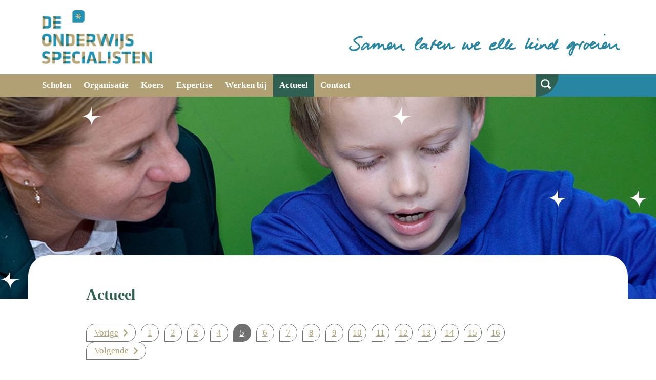

--- FILE ---
content_type: text/html; charset=utf-8
request_url: https://www.deonderwijsspecialisten.nl/actueel/?page=5
body_size: 43621
content:


<!DOCTYPE html>
<html lang="nl">
<head>
    <!-- Google Tag Manager -->
    <script>(function(w,d,s,l,i){w[l]=w[l]||[];w[l].push({'gtm.start':
    new Date().getTime(),event:'gtm.js'});var f=d.getElementsByTagName(s)[0],
    j=d.createElement(s),dl=l!='dataLayer'?'&l='+l:'';j.async=true;j.src=
    'https://www.googletagmanager.com/gtm.js?id='+i+dl;f.parentNode.insertBefore(j,f);
    })(window,document,'script','dataLayer','GTM-T8XTZFB');</script>
    <!-- End Google Tag Manager -->
    <meta charset="UTF-8">
	<meta http-equiv="X-UA-Compatible" content="IE=edge" />
	<meta name="viewport" content="width=device-width, initial-scale=1">
    <title>
		Actueel nieuws | De Onderwijsspecialisten
	</title>
    <meta content="Actueel nieuws vanuit De Onderwijsspecialisten en de scholen die bij ons aangesloten zijn. Blijf op de hoogte van wat er speelt." name="description" />
    <!--[if lt IE 9]>
        <script src="http://html5shim.googlecode.com/svn/trunk/html5.js"></script>
    <![endif]-->
	
	
    <meta property="og:title" content="Actueel nieuws | De Onderwijsspecialisten" />
    <meta property="og:type" content="website" />
    <meta property="og:url" content="https://www.deonderwijsspecialisten.nl/actueel/?page=5" />
    <meta property="og:image" content="http://www.deonderwijsspecialisten.nl/media/5048/vvbvanbree-de-vaart-s17a5542_uitsnede_share.jpg?anchor=center&amp;amp;mode=crop&amp;amp;width=1200&amp;amp;height=630&amp;amp;rnd=132887919670000000" />
    <meta property="og:image:width" content="400" />
    <meta property="og:description" content="Actueel nieuws vanuit De Onderwijsspecialisten en de scholen die bij ons aangesloten zijn. Blijf op de hoogte van wat er speelt." />
    <meta name="twitter:site" content="" />
    <meta name="twitter:creator" content="" />
    <meta name="twitter:card" content="summary_large_image" />
    <meta name="twitter:title" content="Actueel nieuws | De Onderwijsspecialisten" />
    <meta name="twitter:description" content="Actueel nieuws vanuit De Onderwijsspecialisten en de scholen die bij ons aangesloten zijn. Blijf op de hoogte van wat er speelt.">
    <meta name="twitter:image" content="http://www.deonderwijsspecialisten.nl/media/5048/vvbvanbree-de-vaart-s17a5542_uitsnede_share.jpg?anchor=center&amp;amp;mode=crop&amp;amp;width=1200&amp;amp;height=630&amp;amp;rnd=132887919670000000" />
	<link rel="canonical" href="https://www.deonderwijsspecialisten.nl/actueel/">

	<script type="text/javascript" src="https://ajax.googleapis.com/ajax/libs/jquery/1.7.2/jquery.min.js"></script>
	<script src="//ajax.aspnetcdn.com/ajax/jquery.ui/1.8.22/jquery-ui.js"></script>  
	<script src="//ajax.aspnetcdn.com/ajax/jquery.validate/1.10.0/jquery.validate.min.js" type="text/javascript"></script>    
	<script src="//ajax.aspnetcdn.com/ajax/mvc/3.0/jquery.validate.unobtrusive.min.js" type="text/javascript"></script>	
	<script type="text/javascript" src="/scripts/css3-mediaqueries.js"></script>
		<link rel="stylesheet" href="/css/reset.css">
	<link rel="stylesheet" href="/css/styles.css?v=1.2">
	<link rel="icon" href="/favicon.ico">
	
	<!-- Meta Pixel Code -->

<script>

!function(f,b,e,v,n,t,s)

{if(f.fbq)return;n=f.fbq=function(){n.callMethod?

n.callMethod.apply(n,arguments):n.queue.push(arguments)};

if(!f._fbq)f._fbq=n;n.push=n;n.loaded=!0;n.version='2.0';

n.queue=[];t=b.createElement(e);t.async=!0;

t.src=v;s=b.getElementsByTagName(e)[0];

s.parentNode.insertBefore(t,s)}(window, document,'script',

'https://connect.facebook.net/en_US/fbevents.js');

fbq('init', '1073906117005043');

fbq('track', 'PageView');

</script>

<noscript><img height="1" width="1" style="display:none"

src=https://www.facebook.com/tr?id=1073906117005043&ev=PageView&noscript=1

/></noscript>

<!-- End Meta Pixel Code -->
</head>
<body>	
    <!-- Google Tag Manager (noscript) -->
    <noscript><iframe src="https://www.googletagmanager.com/ns.html?id=GTM-T8XTZFB"
    height="0" width="0" style="display:none;visibility:hidden"></iframe></noscript>
    <!-- End Google Tag Manager (noscript) -->
    <!-- 'Werken bij' header -->

<header class="header">
	<div class="container">
		<div class="header--top">
		    <a href="/"><img src="/images/logo-onderwijsspecialisten.png" alt="Logo De Onderwijsspecialisten" class="logo"></a>
	    	<div class="slogan" tabindex="0">
				<svg xmlns="http://www.w3.org/2000/svg" width="529.515" height="42.315" viewBox="0 0 529.515 42.315">
				<g id="pay-off" data-name="Pay off" transform="translate(-2052.919 -1930.07)">
				  <path id="Path_298" data-name="Path 298" d="M721.592,546.758c-.112.448.336.336.485.485a.832.832,0,0,1,.149-.485c-.3-.261-.186,0-.634,0m-12.352.336c.709-.709,2.65-1.045,2.463-2.127-.97.485-2.873.821-2.463,2.127m13.322-1.157c1.306-.858,1.791-2.538,3.583-2.948-.224,0-.373-.037-.336-.336.187-1.306,2.127-2.052,2.09-3.732.448.112.6-.075.485-.485.149,0,.112-.224-.149-.149-2.239,2.09-5.037,4.478-5.672,7.65m-.634,4.7c.746,1.455,2.612,1.642,4.217,1.455,2.351-.261,4.7-2.2,6.344-3.247-.261-.784.41-1.344.672-2.127.075-.3-.112-.523,0-.821.224-.522.56-1.045.784-1.642a21.319,21.319,0,0,1,1.306-2.612,25,25,0,0,1,2.761-3.545c.858-1.008,1.642-2.388,2.426-2.463.9-.075,1.754.97,2.276,1.642.149,3.022-1.007,4.963-2.612,7.463a11.148,11.148,0,0,1-3.247,3.732c-.336.373-.336,1.082-1.119.97-.075,1.045-.672,1.6-.485,2.911a16.275,16.275,0,0,0,4.7-2.761,12.918,12.918,0,0,1,6.008-6.194c.9.56,2.052,1.045,2.127,1.94.149,1.53-2.239,2.388-2.612,3.732-1.045.821-2.463,1.306-2.426,3.246,2.911,1.754,6.679-1.045,9.441-.97.6.224.672.97,1.306,1.157-.075.6-.933.448-.485,1.12-.634-.149-.784.522-1.306.821-.224.112-.634,0-.97.149l-.485.485c-.97.373-2.164.709-3.1.97-2.8.746-6.754.224-7.65-2.276-.261.3-.97,0-1.306.336v.6c-.261.149-.9.3-1.306.485-.784.336-1.194.634-1.94.336a12.773,12.773,0,0,1-1.642-.336c-.709-.41-1.12-1.455-1.6-2.127-.9-.037-1.231.485-1.642.97-3.023.784-5.933,1.455-8.807.336-.448.149-.261-.373-.3-.672-.56-.41-1.493-.41-1.791-1.119-3.1,1.791-9.964,5.523-15.151,4.366a5.027,5.027,0,0,1-2.276-1.119,4.348,4.348,0,0,1,0-4.068c-.149-.3-.448-.41-.336-.97.672-1.642,1.381-3.284,2.762-4.217a1.092,1.092,0,0,1,.149-.821,15.78,15.78,0,0,1,3.732-2.911,11.5,11.5,0,0,1,5.187-1.493c1.194.149,2.836,1.306,2.612,2.948-.186,1.194-1.642,2.612-2.761,3.583-1.418,1.269-3.284,3.023-6.194,2.948-.411-.448-.97-.746-1.269-1.306a6.352,6.352,0,0,0-1.306,3.881c1.941,1.008,5.784,0,8.135-.821,1.418-.485,2.5-1.418,3.583-1.455.261-.672,1.306-1.232,2.127-1.791-.3-1.567.485-3.135.821-4.217a18.189,18.189,0,0,1,1.941-4.553,6.43,6.43,0,0,1,2.612-2.426,2.719,2.719,0,0,1,.336-.97c1.717-1.306,3.4-2.538,5.038-3.918a3.628,3.628,0,0,1,2.948,1.791c-.522,7.016-4.814,10.262-8.471,14.143-.6.037-.746.448-1.306.485a1.417,1.417,0,0,1-.448.97" transform="translate(1625.19 1404.636)" fill="#2886a3"/>
				  <path id="Path_299" data-name="Path 299" d="M785.885,552.438c.149-.523-.523-.224-.634-.485-.075.448.224.56.634.485m-13.173-5.821c-.6.261-.672,1.045-1.6.97a.9.9,0,0,1-1.119.821c-.336,1.567-2.276,2.388-2.276,3.732,2.724-1.12,5.9-1.791,6.008-5.523ZM723.6,550.982c1.866-.9,3.47-2.649,5.187-4.068a8.72,8.72,0,0,0,1.306-.821c.411-.41.485-1.045.784-1.455.3-.373.9-.821,1.306-1.306.634-.672,1.12-1.567,1.941-1.642.933-.075,1.679.97,2.463,1.157-.112,2.5-2.015,3.209-3.247,4.552-.448,1.306-1.567,1.9-1.941,3.247,2.09.336,3.732-.3,5.71-1.119a14.089,14.089,0,0,0,2.911-1.455c.6-.485,1.082-1.679,1.791-2.463a6.378,6.378,0,0,1,1.791-1.455c1.12-.187,1.791.9,2.761,1.12.075,4.254-4.851,3.508-4.217,8.284,2.426.187,4.515-1.269,6.344-2.276.112-2.5,1.343-3.844,2.426-5.373a3.123,3.123,0,0,1,2.426,1.94c1.679-.746,3.433-3.209,5.672-2.911,1.455.187,2.015,1.642,3.1,2.612a6.748,6.748,0,0,0,1.941,4.4,17.208,17.208,0,0,1,4.254-6.493,16.76,16.76,0,0,1,1.791-1.642c.97-.634,3.135-1.6,4.068-1.455,1.717.224,2.164,2.09,2.463,4.068,1.642-4.142,3.471-8.135,6.493-10.9,1.567,0,2.015,1.119,2.612,2.127-.149.485-.261.933-.672,1.12.149,2.388-1.493,4.366-2.276,6.344-.485.485-1.269.709-1.306,1.642-1.978.821-2.164,3.47-2.612,5.859,1.754.261,4.739-.933,5.859,0,.373-.075,0-.858.3-.97a4.464,4.464,0,0,0,2.948.149c.075.709-.672.634-.672,1.306-.448.112-.3-.336-.485-.485-.448.149.261.448-.149.672-1.6.336-2.351,1.9-4.068,1.306-.224.373-.709.485-.821.97-1.9.187-3.433,1.306-4.888.336-1.12-.784-1.269-2.388-1.456-4.254-2.388,1.381-4.776,3.583-7.986,3.583-.187.746-1.381.448-2.276.485a3.982,3.982,0,0,0-3.4-1.455c-1.6-1.343-2.09-3.881-3.246-5.71-3.657,1.642-5.3,5.3-9.105,6.829-.634-.037-.821-.485-1.119-.821-1.343.41-1.791,1.679-3.582,1.642-.709.97-2.948.933-4.254.485a6.974,6.974,0,0,1-1.791-4.068c-3.209.6-6.68,2.649-10.262.97-.112-.634-.56-.933-.485-1.791-.261.3-.858.448-1.306.821-.3.261-.336.6-.634.821a12.4,12.4,0,0,1-2.09.97,5.513,5.513,0,0,1-2.127.821c-.336-.037-.709-.523-1.119-.634-.485-1.791-.709-4.328.485-5.523-.112-.746.187-1.008.336-1.642a38.176,38.176,0,0,1,1.642-3.583c.671-1.53.746-2.612,1.941-3.4-.411-.97.821-1.269.485-2.612a22.557,22.557,0,0,0,2.276-4.552c1.12-.261,2.239.634,2.911,1.306-.522,2.09-1.791,3.844-2.612,5.859a37.943,37.943,0,0,1-2.761,5.672c-.3,1.791-1.231,2.873-1.642,4.552Z" transform="translate(1676.354 1404.629)" fill="#2886a3"/>
				  <path id="Path_300" data-name="Path 300" d="M729.6,539.093h-.821c-.746-.112-.448-1.306-1.6-.97-.709-.97-.746-2.649-.671-4.366,1.156-.933,2.015.41,2.761.821a39.073,39.073,0,0,0,.336,4.515" transform="translate(1693.311 1405.137)" fill="#2886a3"/>
				  <path id="Path_301" data-name="Path 301" d="M753.133,549.873l-.485.336c-.112.224-.037.6-.149.821-.3.485-1.493,1.343-1.642,1.6-.3.485-.336,1.343-.634,1.941-.41.784-1.119,1.343-1.306,1.978a4.936,4.936,0,0,0,.149,3.1,4.03,4.03,0,0,0,2.09-1.791,6.528,6.528,0,0,0,.671-1.791l.336-.336c.075-.3-.224-.373-.149-.672.037-.224.373-.672.485-.97.634-1.642.9-3.284,1.455-5.038V548.9a4.712,4.712,0,0,0-.821.97m-2.8-8.284v.485a7.674,7.674,0,0,0-1.941,1.6c-.672.9.336-.261.821.149-.261-1.045.634-.858.97-1.157s.41-.634.634-.784c.112-.075.373.037.634-.149a7.484,7.484,0,0,0,1.455-1.791c-1.045.336-1.493,1.306-2.575,1.642m8.321-1.306c.746.149,1.269-.522,1.941-.672.448-.112.858.075,1.306,0,.6-.075.858-.373,1.791-.149a8.211,8.211,0,0,1,3.918,2.127c.933-.746,1.493-2.239,2.276-3.433a12.577,12.577,0,0,1,1.456-1.791,5.147,5.147,0,0,1,1.455-1.119,3.557,3.557,0,0,1,3.583.672,2.284,2.284,0,0,1,1.306,1.94,3.844,3.844,0,0,1-2.426.187c-3.657,1.306-5.037,6.082-6.679,9.926a5.988,5.988,0,0,1-.634,2.612c-1.231.821-2.052-.187-2.612-.97.112-2.8,1.978-6.68-1.12-7.127-2.463-.373-4.553,1.157-6.008,2.612-.858,2.612-1.343,5.859-2.463,8.62.074.522-.411.448-.635.634.709.672-.112,2.276-.634,2.761.075,2.015-1.53,2.874-1.6,4.217-1.381.97-3.47,2.426-5.038.97a6.366,6.366,0,0,1-1.6-3.881c-.075-3.359,2.5-6.754,4.068-9.105.3-.448.523-1.045.821-1.455.336-.411.858-.6,1.157-.97.149-.224,0-.522.149-.821a8.669,8.669,0,0,1,.821-.784c.784-.9,2.388-2.015,2.426-3.4-2.2,1.866-5.112,5.262-7.986,6.493a4.782,4.782,0,0,0-.634.821c-1.119.186-2.351,1.008-3.433.821-1.567-.3-2.052-1.978-1.306-3.582a4.674,4.674,0,0,1,2.127-2.426c.112-1.045.858-1.418,1.6-1.791a10,10,0,0,1,3.1-2.761c.261-.821,1.381-.933,1.306-1.642,1.045.075,1.082-.9,1.978-.97l.149-.485a5.72,5.72,0,0,0,2.276-1.157,11.515,11.515,0,0,1,2.911,1.306c.186,1.232.746,2.314.9,3.769" transform="translate(1735.638 1409.47)" fill="#2886a3"/>
				  <path id="Path_302" data-name="Path 302" d="M757.421,541.145c-1.679,2.052-3.433,3.4-3.769,6.978.858-.037,1.194-.523,2.127-.485,1.082-2.276,3.583-3.022,3.1-6.493Zm36.57-1.157c-1.343,1.381-2.911,2.5-3.582,4.552,1.008-.075,1.194-1.008,2.276-.97.411-1.493,2.426-1.381,2.127-3.582h-.821Zm-24.367-1.642c-.037,1.008-1.418.672-1.306,1.791a4.81,4.81,0,0,0,3.1-1.791c-.635-.56-.933.037-1.791,0m5.038,1.791c-.821.373-1.53,1.418-2.426,1.157-.373,1.008-3.06,1.418-4.217,2.612-.485.037-1.082-.075-1.306.149a2.841,2.841,0,0,0-.336,2.425c1.978.336,3.844-.821,5.038-1.791.261-.037.261.149.485.187,2.5-2.276,5.933-3.619,7.65-6.68,1.231.037,1.6,1.008,2.276,1.6,0,2.5-1.045,4.627-.485,7.165,1.717,1.119,4.217-.075,5.859-.821a11.648,11.648,0,0,1,.97-4.7c.149-.3.6-.485.821-.821.224-.373.3-.933.485-1.119a20.217,20.217,0,0,1,2.127-1.791,9.14,9.14,0,0,1,1.157-.821,3.366,3.366,0,0,1,2.761-.485c.485.784,1.6,1.717,1.791,3.1.373,2.388-.858,5.187-2.612,5.859,3.246-.709,4.627-4.7,6.978-6.829,2.985,1.194,1.828,5.374,1.791,8.284,2.276-.56,4.03-2.127,5.859-3.247a42.424,42.424,0,0,0,5.523-3.582h.97c2.313,1.53-.224,4.851.821,7.314.746,1.754,3.246,2.276,5.522,1.157a.908.908,0,0,1-.336,1.306l.634.485c-1.679,2.09-4.851,2.873-6.829.821-.6-.634-.634-1.754-1.456-2.127a21.81,21.81,0,0,1-.821-4.068,26.615,26.615,0,0,0-4.552,3.1c-1.567.448-2.649,2.2-4.4,1.941-2.687,1.978-4.665-3.359-3.583-6.008a14.377,14.377,0,0,1-2.911,3.246,12.032,12.032,0,0,1-2.276,1.455,9.89,9.89,0,0,1-3.1,1.455c-1.68.373-3.545.3-4.366-.821-1.717.6-3.246,1.642-5.038,1.642-3.508,0-5.15-3.359-5.038-6.829-1.567,1.194-2.874,2.65-4.888,3.4-.448.149-.522.672-.821,1.008-1.754.6-3.918,2.052-5.859,1.6-1.642-.373-3.545-3.694-3.1-5.523-.448-.448-1.456-.261-1.941-.672-.746,2.351-1.941,4.552-4.217,5.709-.224.149-.224.56-.485.821-.373.41-1.008.373-1.791.672-.411.149-.709.485-.97.485a4.306,4.306,0,0,1-1.941-.672A8.65,8.65,0,0,1,750.927,546c.149-1.157,1.045-2.015.97-3.1,1.232-.709,1.157-2.724,2.761-3.1.448-1.978,3.583-2.873,4.4-.634,2.426-1.567,2.053,2.8,4.888,1.791.6-.224.56-1.008,1.119-1.94.112-.187.485-.261.635-.485a20.179,20.179,0,0,1,1.306-1.978,7.392,7.392,0,0,1,3.246-1.6c1.381-.037,3.993,1.791,4.4,3.246a6.706,6.706,0,0,1,0,1.94" transform="translate(1759.971 1409.28)" fill="#2886a3"/>
				  <path id="Path_303" data-name="Path 303" d="M715.754,540.829c1.045-.373,3.247-1.157,2.612-2.127-1.008.56-2.314.858-2.612,2.127m6.493,7.165c0-.485-1.231.224-.97-.485a4.968,4.968,0,0,0,2.276-.634c.3.6.784.3,1.306.485.075.485-.523.336-.821.485-.112.485.448.336.336.784-.858.448-1.306,1.567-2.612,1.157a5.763,5.763,0,0,1-3.433,1.157c-.373.075.187.261-.149.485-2.985.746-5.9.56-7.464-1.306-.448-1.269-1.119-3.1-.821-4.553a3.426,3.426,0,0,0-1.94,0c-.672,2.65-5.075,6.195-8.135,5.56-1.9-.41-2.761-3.06-2.911-5.224-1.045.336-1.381,1.642-2.276,2.426a18.539,18.539,0,0,1-2.426,1.306l-.336.485c-.149.075-.709.037-.97.149-1.232.634-2.948,1.306-3.433-.821a6.74,6.74,0,0,1,.634-4.068,8.976,8.976,0,0,1,.97-1.791v-.485h.336c.3-.634.373-1.343.672-1.941a22.644,22.644,0,0,0,1.94-4.254c2.164-.075,3.284.97,2.948,3.433-2.015,1.493-2.761,4.329-4.068,6.493a1.693,1.693,0,0,0,1.642-1.157c.784.112.336-.41,1.119-.485.709-1.9,2.911-2.761,3.1-4.7,4.7-.6,2.239,4.926,3.918,7.5,2.351-.485,3.582-2.09,4.739-3.769-.6-1.642-.933-4.254,0-5.672,1.418-.075,1.754.933,2.761,1.306.075.858-.3,1.231-.149,2.127.784.448,1.418.075,2.575.149,1.231-1.232,1.53-2.65,2.762-3.918.186-.224.56-.261.821-.485.261-.261.3-.709.485-.821,1.045-.746,2.575-.784,3.583-1.791,2.164.261,4.366,1.642,3.731,4.366-.224.97-1.231,1.455-2.276,2.276-.448.336-.784.9-1.157,1.119a16.967,16.967,0,0,1-1.941.634c-1.045.448-1.567,1.082-2.911,1.157a3.7,3.7,0,0,0,.149,3.582c4.1.56,5.9-.6,8.4-.261" transform="translate(1586.472 1409.744)" fill="#2886a3"/>
				  <path id="Path_304" data-name="Path 304" d="M688.39,542.767a6.01,6.01,0,0,0,3.1-1.455c-1.194-1.082-2.724.261-3.1,1.455m-4.03,3.583c-2.687-.261-5.112-.784-6.68-2.127a63.119,63.119,0,0,1-4.552,9.74c-.746.149-1.157.672-1.94.821a5.326,5.326,0,0,1-.336-4.366c.149-.373.709-.709.821-1.157.112-.336-.112-.858,0-1.157.186-.448.784-.784.97-1.306.187-.485.261-1.119.485-1.642a22.255,22.255,0,0,1,1.791-3.246,2.625,2.625,0,0,1-.149-1.791c.485-.336.784-.858,1.6-.821,1.045-2.2,2.985-3.508,4.552-5.187a4.243,4.243,0,0,1,2.426,1.456,1.837,1.837,0,0,1-1.455,2.127c-.41.41-.56,1.082-1.306,1.119-.112,1.157-1.194,1.306-1.455,2.276.933,1.567,3.172,1.791,5.56,1.941,1.269-1.941,2.239-4.254,4.366-5.374,2.127-.336,5.97,1.157,6.194,2.911.074.56-.448.97-.336,1.6-1.642,1.12-2.761,2.761-5.373,2.911.261.6-1.232.336-1.941.97-.3,1.493-.112,2.724.784,3.433,4.254-.784,6.68-3.321,9.59-5.374a4.249,4.249,0,0,1,1.455-2.276,4.085,4.085,0,0,1,1.941,1.493,13.411,13.411,0,0,1-1.008,5.373c.97-.522,1.269-1.642,2.426-1.94a.949.949,0,0,0,.149-.821c.821-.112,1.493-1.642,1.94-1.791.41-.112.522-.746.97-1.306.261-.336.672-.485.97-.821.336-.41.522-1.231,1.306-1.306a3.024,3.024,0,0,1,1.791.97c1.269,1.567.97,5.224,1.306,7.8a74.3,74.3,0,0,0,8.284-2.761c.336.336.821.522.821,1.12-.522.037-.336.747-1.157.485-.3.224.373.336,0,.821a41.082,41.082,0,0,1-6.008,3.1,4.538,4.538,0,0,1-2.761.821c-2.612-.522-2.426-4.814-2.761-7.5a12.912,12.912,0,0,0-2.948,3.4c-1.493.933-2.388,2.314-3.732,3.433l-.149.485c-.523.41-1.306.522-1.642,1.306-.634-.075-.784.3-1.455.187-1.306-1.157-.858-3.769-.672-5.859-1.381.634-2.052,1.978-3.731,2.276-.075.224-.224.261-.485.634,0-.6-1.269-.112-.97.634a6.372,6.372,0,0,1-5.523.149,7.378,7.378,0,0,1-1.977-5.859" transform="translate(1540.472 1406.985)" fill="#2886a3"/>
				  <path id="Path_305" data-name="Path 305" d="M669.8,541.595c-.224,1.119-1.6,1.119-1.455,2.612a14.059,14.059,0,0,0,7.314-4.366c-2.724-.821-3.881,1.269-5.859,1.754m8.135-3.769c.336-.261.373-.821.97-.821a4.747,4.747,0,0,1,2.463,1.493c-.41,2.239-1.567,3.732-1.455,6.493,1.306-.336,3.135-.672,4.254-.149.634-.224-.037-.336,0-.821.709-.037.56.858,1.119.97-.634.858-1.94,1.082-2.425,2.127-1.343-.187-2.127.784-3.1.485-.112.448-.6.523-.97.672-1.9-.56-2.313-2.649-1.941-5.038-1.269.672-2.276,1.493-3.582,2.277s-2.911,2.052-4.552,2.09c-2.687.112-4.179-2.314-3.582-4.889.56-2.388,3.47-3.358,4.7-5.038,1.679-.6,3.47-2.015,5.373-1.642,1.157.261,1.717,1.231,2.725,1.791" transform="translate(1525.403 1412.076)" fill="#2886a3"/>
				  <path id="Path_306" data-name="Path 306" d="M667.569,545.279l-.485.149c-.224.634.821.149.485-.149m4.4-3.1-.149-.149c.373-1.754,2.314-1.941,2.612-3.732.6.3.41-.112.672-.485a14.213,14.213,0,0,0-7.015,6.829c1.343-.672,2.388-2.425,3.881-2.463m-.149,3.769c-1.6.522-2.65,2.426-4.4,2.276-.41.037.224.261,0,.634-.373.037-.6.261-1.119.149-.784,1.679-1.232,3.732-.336,5.224.784,1.306,2.276,1.381,3.583,2.127.933-.112,1.418-.261,1.94.336a4.451,4.451,0,0,1,2.612,0c-.672,1.791-3.62.672-4.888,1.6-.6-.672-1.306-.336-2.127,0l.149-.149c.373-.187-1.978.187-1.306-.672-3.881.149-4.329-7.725-2.09-10.411a3.652,3.652,0,0,1,.149-1.455,24.015,24.015,0,0,1,1.306-3.433,17.159,17.159,0,0,1,1.157-1.306c1.082-1.455,1.978-3.172,3.918-3.918.634-1.119,1.791-1.642,3.4-2.612.933-.523,2.314-1.455,2.911-1.455.41,0,.709.336,1.306.784.9.709.97.858.634,2.314a11.021,11.021,0,0,1-1.978,4.552,37.424,37.424,0,0,1-4.813,5.411" transform="translate(1518.529 1403.653)" fill="#2886a3"/>
				  <path id="Path_307" data-name="Path 307" d="M653.383,536.861c-.634-.224-.821-.9-1.455-1.157-5.784-.112-8.881,2.538-12.016,5.038.3,2.65,3.1,4.1,5.187,5.187,1.828,1.754,3.844,3.321,5.038,5.672-.224.634.149,1.567,0,2.612a12.67,12.67,0,0,1-2.426,3.582,15.182,15.182,0,0,1-2.911,1.941,23.111,23.111,0,0,1-3.1,1.157,9.6,9.6,0,0,1-4.068.97c-3.993-.038-10.784-3.209-9.254-7.5a4.7,4.7,0,0,1,.485-.821l.485-.149v-.485l.634-.149.149-.485c.261-.149.672-.037.97-.187.634-.224,1.082-.9,1.791-.821.075.3-.224.97.336.821-.3.9-1.157.9-.821,1.642a3.064,3.064,0,0,0-1.455,1.455c2.351,5.336,11.344,2.911,14.628,0,.523-.97,1.6-1.455,1.6-2.612,0-1.493-2.276-3.209-3.881-4.4-2.239-1.642-4.478-2.761-5.859-5.038a4.259,4.259,0,0,1-.336-4.217c.41-.187.6-.6,1.119-.672v-.336c.97-.261,1.343-1.12,2.127-1.6a3.4,3.4,0,0,1,1.119-.187c0-.97,1.343-.6,1.306-1.6,1.381.037,3.06-.933,4.217-1.642.784.112,1.12-.187,1.791-.149,1.754-1.269,6.269.075,6.194,2.276-.036,1.007-.708,1.455-1.6,1.865" transform="translate(1424.758 1401.846)" fill="#2886a3"/>
				  <path id="Path_308" data-name="Path 308" d="M641.277,541.1c-.037.224-.224.3-.149.634a10.826,10.826,0,0,0-4.068,5.859c2.649-.112,3.545-1.978,5.038-3.246h.485c1.12-1.381,2.874-2.09,3.732-3.732-.522-.261-.672.6-.821.149-.187-.709,0-.522.149-1.157-1.717-.9-2.985,1.082-4.366,1.493m50.713-1.94c-1.157,1.6-2.948,2.538-3.582,4.7,1.007-.075,1.194-.97,2.276-.97.41-1.418,2.724-1.717,1.941-3.732Zm.336,6.008a20.12,20.12,0,0,0,2.948-1.94c1.679-1.6,2.686-3.806,4.4-5.374,2.985,1.232,1.828,5.411,1.791,8.284,2.276-.56,3.993-2.127,5.859-3.247a45.113,45.113,0,0,0,5.523-3.582h.97c2.314,1.567-.261,4.851.821,7.351.709,1.679,3.172,2.351,5.374,1.119.336-.149-.037-1.008.634-.784,1.344,2.314-2.052,5-4.552,4.7a5.755,5.755,0,0,1-3.246-2.276c-.112-.149,0-.56-.149-.821l-.485-.336a17.112,17.112,0,0,1-.821-4.068c-.746.485-2.351,1.269-3.732,2.276-.3.224-.523.6-.821.784-.41.261-1.045.485-1.642.821-1.194.709-2.612,2.052-4.366,1.455-2.015-.672-2.612-3.806-1.941-6.344a15.215,15.215,0,0,1-2.911,3.246,12.036,12.036,0,0,1-2.276,1.455,9.135,9.135,0,0,1-3.1,1.455c-1.679.373-3.545.3-4.366-.821-.97.6-1.94.672-2.911,1.157-1.082.485-1.828,1.269-3.246.97-2.948-.6-2.649-5-3.433-8.135-3.956,1.306-5.485,5-8.919,6.829-2.426-2.09-.187-6.344,0-8.62a4.21,4.21,0,0,0-1.791.97c-.485.373-.709.784-1.269,1.157a8.954,8.954,0,0,0-1.791,1.791c-.448.448-1.045.858-1.456,1.306-1.269,1.306-1.9,2.985-3.918,3.1-1.306-1.493-.522-4.142.187-5.859-.41.075-.261.709-.672.784-1.381.9-3.545,2.873-5.187,4.067a9.7,9.7,0,0,1-2.09,1.456,6.541,6.541,0,0,1-1.642.485c-1.9-.187-1.791-3.135-1.754-5.373-1.455.97-2.911,2.127-4.552,3.433-1.381,1.082-3.023,2.948-5.038,2.911-1.978,0-2.5-1.6-2.276-3.583a5.14,5.14,0,0,1,.336-1.455c.149-.522,1.119-1.717,1.455-2.761.522,0,.373-.6.97-.485a8.23,8.23,0,0,1,2.761-3.769c.523-.485.933-.784,1.6-1.306.746-.56,1.679-.784,2.612-1.455,1.418-.037,3.209.56,3.881,1.791,1.194,0,1.717.672,2.612.97.3,2.426-.9,4.739-1.455,6.829.746.3,1.343-.746,1.94-1.119.709-.336,1.194-.112,1.642-.485l-.485-.187c2.612-2.314,5.3-4.552,7.948-6.829a6.065,6.065,0,0,1,2.426,1.306,11.873,11.873,0,0,1-.485,2.127,40.39,40.39,0,0,0,3.732-2.948,5.082,5.082,0,0,0,2.276-.97c.485.3,1.194.112,1.6.336,1.53.746,1.381,3.172.97,5.038.3.261,1.008-.522,1.306-.821.821.3.56-.261,1.306-.3.6-.112-.075-.485.336-.821,2.09-1.717,5.373-1.157,6.194,1.455.523,1.679-.261,3.918.821,5.523a15.3,15.3,0,0,0,4.553-1.642,11.054,11.054,0,0,1,.97-4.7c.149-.3.56-.448.821-.821a6.906,6.906,0,0,1,1.455-1.978c.97-.858,2.612-2.687,4.553-2.276,2.351.485,3.06,5.3,1.306,7.65-.522.709-1.269.784-1.791,1.455Z" transform="translate(1441.902 1410.93)" fill="#2886a3"/>
				  <path id="Path_309" data-name="Path 309" d="M764.928,533.934c-.858.485-1.679,1.045-2.761.485-.112-.747-.6-.97-.634-1.455-.3-3.209,3.508-1.679,3.4.97" transform="translate(1789.034 1398.915)" fill="#2886a3"/>
				</g>
			  	</svg>
			</div>
	    </div>
    </div>
    <nav class="navigation">
		<div class="container">
			<button class="responsive-icon" aria-expanded="false">
				<img src="/images/mobile-menu.svg" alt="">
				<span>Menu</span>
			</button>
			<div class="responsive-menu">
			    
    <ul>
            <li class="menu-item">
                <a href="https://www.deonderwijsspecialisten.nl/scholen/">Scholen</a>
            </li>
            <li class="menu-item">
                <a href="https://www.deonderwijsspecialisten.nl/organisatie/">Organisatie</a>
            </li>
            <li class="menu-item">
                <a href="https://www.deonderwijsspecialisten.nl/koers/">Koers</a>
            </li>
            <li class="menu-item">
                <a href="https://www.deonderwijsspecialisten.nl/expertise/">Expertise</a>
            </li>
            <li class="menu-item">
                <a href="https://www.deonderwijsspecialisten.nl/werken-bij/">Werken bij</a>
            </li>
            <li class="menu-item current">
                <a href="https://www.deonderwijsspecialisten.nl/actueel/">Actueel</a>
            </li>
            <li class="menu-item">
                <a href="https://www.deonderwijsspecialisten.nl/contact/">Contact</a>
            </li>
    </ul>

			    <div class="search-bar">
					<div>
						<p>Vul een zoekwoord in:</p>
						<input type="search" id="input-search" class="search-field" aria-label="zoeken">
						<button type="submit" class="submit-search">
							Zoek 
							<svg xmlns="http://www.w3.org/2000/svg" width="8.651" height="14.001" viewBox="0 0 8.651 14.001">
								<path id="Path_312" data-name="Path 312" d="M17.17,24.1l5.349-5.349L17.17,13.4l1.651-1.651,7,7-7,7Z" transform="translate(-17.17 -11.75)" fill="#fff"/>
							</svg>
						</button>
					</div>
				</div>
			</div>
			<div class="search">
				<div for="input-search" class="search-label">
					<img src="/images/search.svg" alt="" class="search-icon" tabindex="0">
				</div>
			</div>
		</div>
	</nav>
    	<div class="hero vervolg" style="background-image: url('/media/5054/vvbvanbree-de-vaart-s17a5444_schuin-en-uitsnede_lr.jpg?crop=0,0.15416965352449225,0,0.12468150663396839&amp;cropmode=percentage&amp;width=1900&amp;height=395&amp;rnd=132907000730000000')">
    		<div class="sparkles">
    			<svg xmlns="http://www.w3.org/2000/svg" xmlns:xlink="http://www.w3.org/1999/xlink" viewBox="0 0 1587 359">
    				<defs>
    					<style>
    						.cls-1 {
    							fill: #FFFFFF;
    						}
    
    						.cls-2 {
    							clip-path: url(#clip-path);
    						}
    					</style>
    					<clipPath id="clip-path">
    					<path id="Path_93" data-name="Path 93" class="cls-1" d="M0-40H40V0H0Z"/>
    					</clipPath>
    				</defs>
    				<g id="Sparkles" transform="translate(-36 -229)">
    					<g id="Group_106" data-name="Group 106" transform="translate(195 269)">
    					<g id="Group_84" data-name="Group 84" class="cls-2">
    						<g id="Group_83" data-name="Group 83" transform="translate(20)">
    						<path id="Path_92" data-name="Path 92" class="cls-1" d="M0,0A20,20,0,0,0-20-20,20,20,0,0,0,0-40v20H20A20,20,0,0,0,0,0"/>
    						</g>
    					</g>
    					</g>
    					<g id="Group_99" data-name="Group 99" transform="translate(800 269)">
    					<g id="Group_84-2" data-name="Group 84" class="cls-2">
    						<g id="Group_83-2" data-name="Group 83" transform="translate(20)">
    						<path id="Path_92-2" data-name="Path 92" class="cls-1" d="M0,0A20,20,0,0,0-20-20,20,20,0,0,0,0-40v20H20A20,20,0,0,0,0,0"/>
    						</g>
    					</g>
    					</g>
    					<g id="Group_101" data-name="Group 101" transform="translate(1425 269)">
    					<g id="Group_84-3" data-name="Group 84" class="cls-2">
    						<g id="Group_83-3" data-name="Group 83" transform="translate(20)">
    						<path id="Path_92-3" data-name="Path 92" class="cls-1" d="M0,0A20,20,0,0,0-20-20,20,20,0,0,0,0-40v20H20A20,20,0,0,0,0,0"/>
    						</g>
    					</g>
    					</g>
    					<g id="Group_95" data-name="Group 95" transform="translate(1263 429)">
    					<g id="Group_84-4" data-name="Group 84" class="cls-2">
    						<g id="Group_83-4" data-name="Group 83" transform="translate(20)">
    						<path id="Path_92-4" data-name="Path 92" class="cls-1" d="M0,0A20,20,0,0,0-20-20,20,20,0,0,0,0-40v20H20A20,20,0,0,0,0,0"/>
    						</g>
    					</g>
    					</g>
    					<g id="Group_142" data-name="Group 142" transform="translate(1105 429)">
    					<g id="Group_84-5" data-name="Group 84" class="cls-2">
    						<g id="Group_83-5" data-name="Group 83" transform="translate(20)">
    						<path id="Path_92-5" data-name="Path 92" class="cls-1" d="M0,0A20,20,0,0,0-20-20,20,20,0,0,0,0-40v20H20A20,20,0,0,0,0,0"/>
    						</g>
    					</g>
    					</g>
    					<g id="Group_104" data-name="Group 104" transform="translate(1583 429)">
    					<g id="Group_84-6" data-name="Group 84" class="cls-2">
    						<g id="Group_83-6" data-name="Group 83" transform="translate(20)">
    						<path id="Path_92-6" data-name="Path 92" class="cls-1" d="M0,0A20,20,0,0,0-20-20,20,20,0,0,0,0-40v20H20A20,20,0,0,0,0,0"/>
    						</g>
    					</g>
    					</g>
    					<g id="Group_98" data-name="Group 98" transform="translate(1421 588)">
    					<g id="Group_84-7" data-name="Group 84" class="cls-2">
    						<g id="Group_83-7" data-name="Group 83" transform="translate(20)">
    						<path id="Path_92-7" data-name="Path 92" class="cls-1" d="M0,0A20,20,0,0,0-20-20,20,20,0,0,0,0-40v20H20A20,20,0,0,0,0,0"/>
    						</g>
    					</g>
    					</g>
    					<g id="Group_86" data-name="Group 86" transform="translate(621 588)">
    					<g id="Group_84-8" data-name="Group 84" class="cls-2">
    						<g id="Group_83-8" data-name="Group 83" transform="translate(20)">
    						<path id="Path_92-8" data-name="Path 92" class="cls-1" d="M0,0A20,20,0,0,0-20-20,20,20,0,0,0,0-40v20H20A20,20,0,0,0,0,0"/>
    						</g>
    					</g>
    					</g>
    					<g id="Group_131" data-name="Group 131" transform="translate(939 588)">
    					<g id="Group_84-9" data-name="Group 84" class="cls-2">
    						<g id="Group_83-9" data-name="Group 83" transform="translate(20)">
    						<path id="Path_92-9" data-name="Path 92" class="cls-1" d="M0,0A20,20,0,0,0-20-20,20,20,0,0,0,0-40v20H20A20,20,0,0,0,0,0"/>
    						</g>
    					</g>
    					</g>
    					<g id="Group_111" data-name="Group 111" transform="translate(36 588)">
    					<g id="Group_84-10" data-name="Group 84" class="cls-2">
    						<g id="Group_83-10" data-name="Group 83" transform="translate(20)">
    						<path id="Path_92-10" data-name="Path 92" class="cls-1" d="M0,0A20,20,0,0,0-20-20,20,20,0,0,0,0-40v20H20A20,20,0,0,0,0,0"/>
    						</g>
    					</g>
    					</g>
    				</g>
    			</svg>
    		</div>
    		

    	</div>
</header>    <main class="main">
	    
<section class="container wrapper">
    <div class="row">
        <div class="col-md-10 intro centered">
            <div>
            <h1>Actueel</h1>
            
            

            </div>

    

        <div class="pagination">
            <ul>
                    <li class="next"><a href="?page=4">Vorige</a></li>    
                                    <li class=""><a href="?page=1" title="Go to page 1 of results">1</a></li>     
                    <li class=""><a href="?page=2" title="Go to page 2 of results">2</a></li>     
                    <li class=""><a href="?page=3" title="Go to page 3 of results">3</a></li>     
                    <li class=""><a href="?page=4" title="Go to page 4 of results">4</a></li>     
                    <li class="current"><a href="?page=5" title="Go to page 5 of results">5</a></li>     
                    <li class=""><a href="?page=6" title="Go to page 6 of results">6</a></li>     
                    <li class=""><a href="?page=7" title="Go to page 7 of results">7</a></li>     
                    <li class=""><a href="?page=8" title="Go to page 8 of results">8</a></li>     
                    <li class=""><a href="?page=9" title="Go to page 9 of results">9</a></li>     
                    <li class=""><a href="?page=10" title="Go to page 10 of results">10</a></li>     
                    <li class=""><a href="?page=11" title="Go to page 11 of results">11</a></li>     
                    <li class=""><a href="?page=12" title="Go to page 12 of results">12</a></li>     
                    <li class=""><a href="?page=13" title="Go to page 13 of results">13</a></li>     
                    <li class=""><a href="?page=14" title="Go to page 14 of results">14</a></li>     
                    <li class=""><a href="?page=15" title="Go to page 15 of results">15</a></li>     
                    <li class=""><a href="?page=16" title="Go to page 16 of results">16</a></li>     
                                    <li class="next"><a href="?page=6">Volgende</a></li>
            </ul>
        </div>
    </div>
</div>
<div class="nieuws">
        <div class="block">
            <div class="block__background">
                <a href="https://www.deonderwijsspecialisten.nl/actueel/schoonmaaktalent-op-het-vierbeek-college-een-ras-diploma-voor-vanessa-mark-en-malik/">
                        <div class="block__image">
                            <img src="/media/6532/lr05.jpg?anchor=center&amp;mode=crop&amp;width=370&amp;height=192&amp;rnd=133554139270000000" alt="Schoonmaaktalent op het Vierbeek College: een RAS diploma voor Vanessa, Mark en Malik" />
                        </div>
                    <div class="block__content">
                        <p class="date">21-12-2023</p>
                        <h2 class="title">Schoonmaaktalent op het Vierbeek College: een RAS diploma voor Vanessa, Mark en Malik</h2>
                    </div>
                </a>
            </div>
        </div>
        <div class="block">
            <div class="block__background">
                <a href="https://www.deonderwijsspecialisten.nl/actueel/in-gesprek-met-minister-paul-over-arbeidstoeleiding-van-jongeren-uit-het-voortgezet-speciaal-onderwijs-en-praktijkonderwijs/">
                        <div class="block__image">
                            <img src="/media/6510/vso-vitesse-12.jpg?anchor=center&amp;mode=crop&amp;width=370&amp;height=192&amp;rnd=133554139270000000" alt="In gesprek met minister Paul over arbeidstoeleiding van jongeren uit het voortgezet speciaal onderwijs en praktijkonderwijs" />
                        </div>
                    <div class="block__content">
                        <p class="date">12-12-2023</p>
                        <h2 class="title">In gesprek met minister Paul over arbeidstoeleiding van jongeren uit het voortgezet speciaal onderwijs en praktijkonderwijs</h2>
                    </div>
                </a>
            </div>
        </div>
        <div class="block">
            <div class="block__background">
                <a href="https://www.deonderwijsspecialisten.nl/actueel/professionele-koeken-uit-een-professionele-keuken-op-vso-de-linde/">
                        <div class="block__image">
                            <img src="/media/6461/opening-keuken-vso-de-linde.jpg?anchor=center&amp;mode=crop&amp;width=370&amp;height=192&amp;rnd=133554139270000000" alt="Professionele koeken uit een professionele keuken op vso De Linde" />
                        </div>
                    <div class="block__content">
                        <p class="date">23-11-2023</p>
                        <h2 class="title">Professionele koeken uit een professionele keuken op vso De Linde</h2>
                    </div>
                </a>
            </div>
        </div>
        <div class="block">
            <div class="block__background">
                <a href="https://www.deonderwijsspecialisten.nl/actueel/in-dialoog-over-anders-organiseren-en-bevoegdheden-samen-goed-onderwijs-maken/">
                        <div class="block__image">
                            <img src="/media/6438/de-toekomst-08-11-2023.jpg?anchor=center&amp;mode=crop&amp;width=370&amp;height=192&amp;rnd=133554139270000000" alt="In dialoog over anders organiseren en bevoegdheden: “Samen goed onderwijs maken”" />
                        </div>
                    <div class="block__content">
                        <p class="date">09-11-2023</p>
                        <h2 class="title">In dialoog over anders organiseren en bevoegdheden: “Samen goed onderwijs maken”</h2>
                    </div>
                </a>
            </div>
        </div>
        <div class="block">
            <div class="block__background">
                <a href="https://www.deonderwijsspecialisten.nl/actueel/boccia-rugby-circus-en-capoeira-een-geslaagde-sportdag-in-arnhem/">
                        <div class="block__image">
                            <img src="/media/6437/sportdag-valkenhuizen.jpg?anchor=center&amp;mode=crop&amp;width=370&amp;height=192&amp;rnd=133554139270000000" alt="Boccia, rugby, circus en capoeira: een geslaagde sportdag in Arnhem!" />
                        </div>
                    <div class="block__content">
                        <p class="date">07-11-2023</p>
                        <h2 class="title">Boccia, rugby, circus en capoeira: een geslaagde sportdag in Arnhem!</h2>
                    </div>
                </a>
            </div>
        </div>
        <div class="block">
            <div class="block__background">
                <a href="https://www.deonderwijsspecialisten.nl/actueel/ben-jij-ons-nieuwe-lid-van-de-raad-van-toezicht/">
                        <div class="block__image">
                            <img src="/media/6412/lid-rvt.jpg?anchor=center&amp;mode=crop&amp;width=370&amp;height=192&amp;rnd=133554139270000000" alt="Ben jij ons nieuwe lid van de raad van toezicht?" />
                        </div>
                    <div class="block__content">
                        <p class="date">06-11-2023</p>
                        <h2 class="title">Ben jij ons nieuwe lid van de raad van toezicht?</h2>
                    </div>
                </a>
            </div>
        </div>
        <div class="block">
            <div class="block__background">
                <a href="https://www.deonderwijsspecialisten.nl/actueel/ouders-gezocht-voor-de-gemeenschappelijke-medezeggenschapsraad/">
                        <div class="block__image">
                            <img src="/media/6409/dos_gmr_still-edith.png?anchor=center&amp;mode=crop&amp;width=370&amp;height=192&amp;rnd=133554139270000000" alt="Ouders gezocht voor de gemeenschappelijke medezeggenschapsraad!" />
                        </div>
                    <div class="block__content">
                        <p class="date">03-11-2023</p>
                        <h2 class="title">Ouders gezocht voor de gemeenschappelijke medezeggenschapsraad!</h2>
                    </div>
                </a>
            </div>
        </div>
        <div class="block">
            <div class="block__background">
                <a href="https://www.deonderwijsspecialisten.nl/actueel/samen-duurzamer-van-elkaar-leren-elkaar-inspireren-en-samenwerken-aan-duurzame-projecten/">
                        <div class="block__image">
                            <img src="/media/6380/intentieverklaring-leren-voor-morgen.jpg?anchor=center&amp;mode=crop&amp;width=370&amp;height=192&amp;rnd=133554139270000000" alt="Samen duurzamer: van elkaar leren, elkaar inspireren en samenwerken aan duurzame projecten" />
                        </div>
                    <div class="block__content">
                        <p class="date">12-10-2023</p>
                        <h2 class="title">Samen duurzamer: van elkaar leren, elkaar inspireren en samenwerken aan duurzame projecten</h2>
                    </div>
                </a>
            </div>
        </div>
        <div class="block">
            <div class="block__background">
                <a href="https://www.deonderwijsspecialisten.nl/actueel/schoolpleinen-vol-harten-van-stoepkrijt-op-de-dag-van-de-leraar/">
                        <div class="block__image">
                            <img src="/media/6348/dos-hartvooronderwijs.png?anchor=center&amp;mode=crop&amp;width=370&amp;height=192&amp;rnd=133414211920000000" alt="Schoolpleinen vol harten van stoepkrijt op de Dag van de Leraar" />
                        </div>
                    <div class="block__content">
                        <p class="date">10-10-2023</p>
                        <h2 class="title">Schoolpleinen vol harten van stoepkrijt op de Dag van de Leraar</h2>
                    </div>
                </a>
            </div>
        </div>
        <div class="block">
            <div class="block__background">
                <a href="https://www.deonderwijsspecialisten.nl/actueel/van-zwerfplastic-tot-wormenbak-het-keuzemenu-duurzaamheid-motiveert-en-inspireert/">
                        <div class="block__image">
                            <img src="/media/6350/0904-305-keuzemenu-duurzaamheid_afbeeldingnw2.png?anchor=center&amp;mode=crop&amp;width=370&amp;height=192&amp;rnd=133554139270000000" alt="Van zwerfplastic tot wormenbak: Het keuzemenu duurzaamheid motiveert en inspireert" />
                        </div>
                    <div class="block__content">
                        <p class="date">10-10-2023</p>
                        <h2 class="title">Van zwerfplastic tot wormenbak: Het keuzemenu duurzaamheid motiveert en inspireert</h2>
                    </div>
                </a>
            </div>
        </div>
        <div class="block">
            <div class="block__background">
                <a href="https://www.deonderwijsspecialisten.nl/actueel/in-kleine-stapjes-van-vso-naar-vervolgonderwijs-dankzij-de-brouwerijklas/">
                        <div class="block__image">
                            <img src="/media/6312/olympus-college_klein.jpg?anchor=center&amp;mode=crop&amp;width=370&amp;height=192&amp;rnd=133554139270000000" alt="In kleine stapjes van vso naar vervolgonderwijs dankzij de Brouwerijklas" />
                        </div>
                    <div class="block__content">
                        <p class="date">03-10-2023</p>
                        <h2 class="title">In kleine stapjes van vso naar vervolgonderwijs dankzij de Brouwerijklas</h2>
                    </div>
                </a>
            </div>
        </div>
        <div class="block">
            <div class="block__background">
                <a href="https://www.deonderwijsspecialisten.nl/actueel/samen-duurzamer-op-de-ziep-aan-de-slag-met-het-afvalspel/">
                        <div class="block__image">
                            <img src="/media/6308/hr-de-ziep-02-judith-visser-2023.jpg?anchor=center&amp;mode=crop&amp;width=370&amp;height=192&amp;rnd=133554139270000000" alt="Samen duurzamer op De Ziep: aan de slag met het afvalspel" />
                        </div>
                    <div class="block__content">
                        <p class="date">29-09-2023</p>
                        <h2 class="title">Samen duurzamer op De Ziep: aan de slag met het afvalspel</h2>
                    </div>
                </a>
            </div>
        </div>
</div>

    
</section>


	</main>
	<footer class="footer">
	<div class="container">
		<div class="contact">
			<div class="gegevens">
				<p>De Onderwijsspecialisten</p>
				<p>Vossenstraat 6</p>
				<p>6811 JL Arnhem</p>
				<a href="tel:026 - 353 74 80">T 026 - 353 74 80</a>
				<a href="mailto:info@deonderwijsspecialisten.nl">info@deonderwijsspecialisten.nl</a>
			</div>
			<nav class="footer__navigation">
				<ul>
				    <li><a href="#CookieCode.showSettings">Wijzig uw cookievoorkeuren</a></li>
					<li><a href="#CookieCode.openCookieDeclaration">Cookieverklaring</a></li>
					<li><a href="https://www.deonderwijsspecialisten.nl/privacy/">Privacy</a></li>
					<li><a href="https://www.deonderwijsspecialisten.nl/disclaimer/">Disclaimer</a></li>
				</ul>
			</nav>
		</div>
		<div class="social">
			<ul>
				<li><a href="https://www.facebook.com/DeOnderwijsspecialisten/" target="_blank"><img src="/images/facebook.svg" alt="Facebook" class="social__icon"></a></li>
				<li><a href="https://www.instagram.com/de_onderwijsspecialisten_/?hl=nl" target="_blank"><img src="/images/instagram.svg" alt="Instagram" class="social__icon"></a></li>
				<li><a href="https://www.linkedin.com/company/560047/admin/notifications/all" target="_blank"><img src="/images/linkedin.svg" alt="Linkedin" class="social__icon"></a></li>
				<li><a href="https://twitter.com/onderwijsspec" target="_blank"><img src="/images/twitter.svg" alt="Twitter" class="social__icon"></a></li>
				<li><a href="https://www.youtube.com/channel/UChWxxQX61z9NUA07l7v9Y8w?view_as=subscriber" target="_blank"><img src="/images/youtube.svg" alt="Youtube" class="social__icon"></a></li>
			</ul>
		</div>
	</div>
</footer>
	
    <script type="text/javascript" src="/scripts/init.js"></script>
    
</body>
</html>

--- FILE ---
content_type: text/css
request_url: https://www.deonderwijsspecialisten.nl/css/styles.css?v=1.2
body_size: 48138
content:
.video-consent-banner {
    background-color: #f3f3f3;
    padding: 15px;
    text-align: center;
    border: 1px solid #ccc;
    margin-top: 10px;
}

.video-consent-banner .btn_consent {
    background: #B0A073;
    color: #fff;
    padding: 10px 15px;
    border-radius: 5px;
    text-decoration: none;
    display: inline-block;
    margin-top: 10px;
}


/*----------------------- Cookiecode styling ------------------------------*/
.cc_root{
	position:fixed;
    bottom: 0;
    width: 100%;
	z-index:10;
}

.cc_root>div {
	background-color:#fff!important;
}
.cc_text {
	color:black!important;
}
.cc_text svg path{
	fill:black!important;
}

.cc_buttons button{
    background-color: #fff!important;
    background-color: var(--button-background-color, #afa075)!important;
    color: white!important!important;
}

.cc_button_settings {
    background-color:#b0a073!important;
    color: white!important;
}

.cc_button_allowall {

    background-color: rgba(0, 0, 0, 0)!important;
    color: white!important;
}
section .header .action {
	color: white!important;
}
header .title{
    color: white!important;
}
footer button{
 color: white!important;
}

dialog{
	 border: none;
	 padding: 0;
	 font-family: -apple-system, BlinkMacSystemFont, "Segoe UI", Roboto, "Helvetica Neue", Arial, "Noto Sans", sans-serif, "Apple Color Emoji", "Segoe UI Emoji", "Segoe UI Symbol", "Noto Color Emoji";
	 font-size: 16px;
	 font-weight: 400;
	 line-height: 1.5;
	 color: #212529;
	 text-align: left;
	 background-color: #fff;
	 width: 800px;
	 max-height: 90vh;
	 border-radius: 4px;
	 box-shadow: 0 0 10px rgba(0, 0, 0, .3);
	 flex-direction: column;
}

 dialog[open] {
	 display: flex;
}
 dialog::backdrop {
	 background-color: rgba(0, 0, 0, .5);
}

 @media only screen and (max-width: 800px) {
	 dialog {
		 max-height: 100vh;
		 max-width: 100vw;
		 border-radius: 0;
		 width: -webkit-fill-available;
		 width: -moz-available;
		 width: stretch;
		 height: -webkit-fill-available;
		 height: -moz-available;
		 height: stretch;
	}
	 dialog::backdrop {
		 background-color: #fff;
		 min-height: 100vh;
	}
}

dialog .action {

}

dialog  .action-consent-service {
	width: 30px;
    background-color: #afa075;
    height: 30px;
    border-radius: 1rem;
    margin-top: 0.5rem;
    padding: 3px;
}

dialog  .action-consent-service:before{
	background-color:red;
}
dialog  .action-consent-service:after{

}


 dialog header {
	 position: relative;
	 height: 80px;
	 min-height: 80px;
	 background-color: #afa075;
	 color: var(--48406580);
	 z-index: 2;
}
 dialog header .icon {
	 position: absolute;
	 top: 0;
	 left: 0;
	 width: 100px;
	 height: 100px;
	 background-color: ;
	 border-radius: 50%;
	 padding: 12px;
	 transition: all 0.2s ease;
}
 dialog header .icon svg {
	 fill: black;
}
 dialog header .title {
	 font-size: 26px;
	 font-weight: 300;
	 margin-left: 110px;
	 padding-top: 10px;
}
 dialog header .subtitle {
	 font-size: 16px;
	 font-weight: 300;
	 margin-left: 110px;
	 margin-top: -4px;
	 color: white;
}

 dialog footer {
	 z-index: 2;
	 width: 100%;
	 height: 60px;
	 min-height: 60px;
	 background-color: #fefefe;
	 border-top: 1px solid #f0f0f0;
	 padding: 4px 8px;
	 display: flex;
}
 dialog footer form {
	 display: contents;
}
 dialog footer button {
	 background-color:#afa075;
	 color: var(--48406580);
	 border: 0;
	 border-radius: 4px;
	 padding: 10px 20px;
	 margin: 4px;
	 cursor: pointer;
	 user-select: none;
}
 dialog footer button:first-child {
	 flex: 2 1 50px;
}
 dialog footer button:last-child {
	 flex: 1 1 50px;
}
 
 dialog main {
	 background-color: #fff;
	 overflow: auto;
	 scrollbar-width: thin;
	 overscroll-behavior: contain;
	 flex: 1 1 min-content;
}
 dialog main::-webkit-scrollbar {
	 width: 16px;
}
 dialog main::-webkit-scrollbar-thumb {
	 background: #ccc;
	 border: 4px solid rgba(0, 0, 0, 0);
	 background-clip: padding-box;
	 border-radius: 10px;
}
 dialog main .intro-specific {
	 font-size: 16px;
	 text-align: center;
	 padding: 15px 4px 0 4px;
}
 dialog main .intro-generic {
	 font-size: 14px;
	 max-width: 500px;
	 margin: 0 auto;
	 text-align: center;
	 color: #888;
	 padding: 0 4px 0 4px;
}
 dialog .services .header .name {
	 position: relative;
	 display: flex;
	 font-size: 26px;
	 font-weight: 300;
	 align-items: baseline;
}
 dialog .services .header .name::before, dialog section.header .name::after {
	 content: "Alle cookies toestaan";
	 position: relative;
	 flex: 1 1 0;
	 background-color: #ddd;
	 height: 1px;
	 transform: translateY(-0.2em);
	 margin: 0 10px;
}

 dialog .services .service {
	 position: relative;
	 margin: 0 80px;
	 display: grid;
	 grid-template-columns: 1fr auto;

	 margin-bottom: 15px;
	display: flex;
    flex-direction: column;
    align-content: flex-start;
}
.action-consent-service-group {
  position: relative;
  appearance: none;
  -webkit-appearance: none;
  -moz-appearance: none;
  width: 150px; /* Adjust as needed */
  min-height: 30px; /* Adjust as needed */
  background-color: #afa075;
  padding: 5px;
  margin-top:1rem;
  border-radius: 30px;
  cursor: pointer;
}
.action-consent-service-group::before {
  content: 'Alle cookies toestaan';
  position: absolute;
  top: 50%;
  left: 50%;
  transform: translate(-50%, -50%);
  color: black; /* Text color */
  font-size: 14px; /* Adjust as needed */
  font-family: Arial, sans-serif; /* Adjust font family as needed */
  pointer-events: none; /* Ensure clicks go through to the checkbox */
  white-space: nowrap;
  color:white;
}


dialog .services .service-group {
	margin-top: 3rem;
	margin-bottom: 3rem;
}
 dialog .services .service-group-header {
	 position: relative;
	 margin: 0 80px;
	 display: grid;
	 grid-template-columns: 1fr auto;
		 align-items: center;

	 margin-bottom: 3rem;
display: flex;
    flex-direction: column;
    align-content: flex-start;
}
 dialog .services .service-group-header .name {
	 grid-column: 0.3333333333;
	 font-weight: 300;
	 font-size: 24px;
}
 dialog .services .service-group-header .description {
	 font-size: 14px;
	 line-height: 18px;
	 color: #707070;
	 text-align: center;
	 padding-right: 15px;
}
 dialog .services .service-group-header .action {
	 grid-row: 0.3333333333;
	 grid-column: 3;
}
 @media only screen and (max-width: 600px) {
	 dialog .services .service {
		 margin-left: 15px;
		 margin-right: 15px;
	}
}
 dialog .services .service .name {
	 grid-column: 0.3333333333;
	 font-weight: 300;
	 font-size: 18px;
}
 dialog .services .service .description {
	 font-size: 14px;
	 line-height: 18px;
	 color: #707070;
	 text-align: justify;
	 padding-right: 15px;
}
 dialog .services .service .action {
	 grid-row: 0.3333333333;
	 grid-column: 3;
}
 @media only screen and (max-width: 600px) {
	 dialog .services .service .action {
		 grid-row: 1;
		 grid-column: 0.3333333333;
	}
}
 dialog .services .header .action {
	 position: relative;
	 left: 50%;
	 transform: translateX(-50%);
	 margin-top: 6px;
	 display: inline-block;
	 background: var(--6c7edceb);
	 color: var(--48406580);
	 border-radius: 50px;
	 line-height: 24px;
	 padding: 0 10px;
	 font-size: 12px;
	 cursor: pointer;
	 user-select: none;
}

/* toggle */

/*----------------------- Cookiecode styling ------------------------------*/
.split-background{
overflow:hidden;
}

body {
  font-family: Verdana;
  font-size: 1.0625rem;
  color: #707070;
}

a {
  display: inline-block;
  color: inherit;
}

a:hover {
  color:inherit;
  text-decoration: underline;
}

p {
  line-height: 1.5;
}
.h1, .h2, .h3, .h4, .h5, .h6, h1, h2, h3, h4, h5, h6 {
	font-weight: 600!important;
}
.centered {
  margin: 0 auto;
}

.hidden-mobile {
  display: none;
}

.caption {
  font-size: 0.9375rem;
}

.button {
  font-size: 0.9375rem;
  font-weight: 700;
  display: flex;
  align-items: center;
  padding: 10px 20px;
  transition: 0.35s ease-in-out;
  border-top-left-radius: 20px;
  border-top-right-radius: 20px;
  border-bottom-right-radius: 20px;
  border-bottom-left-radius: 0;
}
.button:hover {
  border-bottom-left-radius: 20px;
  border-top-right-radius: 0;
}
.button:focus {
  transition: none;
}
.button::after {
  display: inline-block;
  width: 8px;
  height: 14px;
  margin-left: auto;
  content: '';
  background: url("/images/arrow-right.svg") no-repeat center center/cover;
}
.button.white {
  margin-bottom: 10px;
  color: #333333;
  background: #FFFFFF;
}
.button.white:focus {
  outline: 2px solid #B0A073;
  outline-offset: 5px;
}
.button.brown {
  display: inline-flex;
  color: #FFFFFF;
  background: #B0A073;
}
.button.brown::after {
  margin-left: 10px;
  background: url("/images/arrow-right-white.svg") no-repeat center center/cover;
}
.button.outline {
  display: inline-flex;
  border: 1px solid #FFFFFF;
}
.button.outline::after {
  margin-left: 10px;
  background: url("/images/arrow-right-white.svg") no-repeat center center/cover;
}
.button.brown-outline {
  display: inline-flex;
  border: 1px solid #B0A073;
  color: #B0A073;
}
.button.brown-outline::after {
  margin-left: 10px;
  background: url("/images/arrow-right-brown.svg") no-repeat center center/cover;
}
.button.brown-outline:hover {
  border: 1px solid #707070;
  color: #707070;
}
.button.brown-outline:hover::after {
  margin-left: 10px;
  background: url("/images/arrow-right-grey.svg") no-repeat center center/cover;
}

.more {
  font-size: 1.0625rem;
  font-weight: bold;
  display: flex;
  align-items: center;
  margin-top: 20px;
  margin-bottom: 20px;
  color: #B0A073;
}
.more::after {
  display: inline-block;
  width: 8px;
  height: 14px;
  margin-left: 10px;
  content: '';
  background: url("/images/arrow-right-brown.svg") no-repeat center center/cover;
}

h1,.h1 {
  font-size: 1.5625rem;
  color: #2F6051;
}

h2 {
  font-size: 1.4375rem;
  color: #2886A3;
}

.section {
  padding-top: 40px;
  padding-bottom: 40px;
}

.section__title {
  margin-bottom: 30px;
  font-size: 23px;
  color: #2886A3;
}

.ezsearch-result {
  margin-bottom: 5px;
}

.header .header--top {
  display: flex;
  align-items: center;
  justify-content: space-between;
  padding: 8px 0;
}
.header .header--top > a {
  flex: 1 0 auto;
}
.header .logo {
  height: 45px;
}
.header .slogan {
  display: none;
}

.navigation {
  background: linear-gradient(to right, #B0A073, #B0A073 calc(100% - 15px), #2886A3 15px);
}
.navigation .container {
  position: relative;
  display: flex;
  align-items: center;
  justify-content: space-between;
}
.navigation .responsive-icon {
  font-family: inherit;
  font-size: inherit;
  font-weight: 700;
  display: flex;
  color: #FFFFFF;
  border: 0;
  outline: 0;
  background-color: transparent;
}
.navigation .responsive-icon span {
  margin-left: 10px;
}
.navigation .responsive-menu {
  position: absolute;
  z-index: 2;
  top: 44px;
  display: none;
  width: 100%;
  margin-left: -15px;
  padding: 15px;
  background-color: #B0A073;
}
.navigation .responsive-menu .menu-item {
  font-weight: 700;
  transition: 0.25s ease-in-out;
  color: #FFFFFF;
  padding-bottom: 15px;
}
.menu-item a:hover{color:inherit}
.navigation .search-bar {
  color: #FFFFFF;
}
.navigation .search-bar p {
  margin: 10px 0;
}
.navigation .search-bar .search-field {
  font-family: inherit;
  font-size: inherit;
  -webkit-appearance: none;
  background-color: #FFFFFF;
  max-width: 200px;
  padding: 5px;
  border: 0;
  border-radius: 0;
}
.navigation .search-bar .search-field:focus {
  outline: 0;
}
.navigation .search-bar .submit-search {
  border: 0;
  font-family: inherit;
  font-size: inherit;
  background-color: #333333;
  color: #FFFFFF;
  padding: 5px 10px;
  margin-left: -6px;
  border-top-right-radius: 20px;
  border-bottom-right-radius: 20px;
}
.navigation .search {
  position: relative;
  display: flex;
  align-items: center;
  background-color: #2886A3;
}
.navigation .search .search-label {
  width: 45px;
  height: 44px;
  cursor: pointer;
  border-bottom-right-radius: 100%;
  background-color: #2F6051;
}
.navigation .search .search-icon {
  display: none;
  width: 20px;
  height: 19px;
  margin: 10px;
}

.hero {
  position: relative;
  display: flex;
  height: 300px;
  background-position: center center;
  background-size: cover;
}
.hero.vervolg {
  height: 100px;
}
.hero.vervolg .sparkles svg {
  height: 100px;
}
.hero .sparkles {
  position: absolute;
  z-index: 0;
  overflow: hidden;
  align-self: center;
  width: 100%;
}
.hero .sparkles svg {
  display: block;
  width: 1587px;
  height: 300px;
  margin: 0 auto;
}
.hero .sparkles #Group_106 {
  animation: sparkle 7S ease-in-out 10.5s infinite;/*105*/
}
.hero .sparkles #Group_99 {
  animation: sparkle 7S ease-in-out 6s infinite;/*15s*/
}
.hero .sparkles #Group_101 {
  animation: sparkle 7S ease-in-out 8s infinite;/*16s*/
}
.hero .sparkles #Group_95 {
  animation: sparkle 7S ease-in-out 12s infinite;
}
.hero .sparkles #Group_142 {
  animation: sparkle 7S ease-in-out 8.5s infinite;
}
.hero .sparkles #Group_104 {
  animation: sparkle 7S ease-in-out 7s infinite;
}
.hero .sparkles #Group_98 {
  animation: sparkle 7S ease-in-out 3s infinite;
}
.hero .sparkles #Group_86 {
  animation: sparkle 7S ease-in-out 5s infinite;
}
.hero .sparkles #Group_131 {
  animation: sparkle 7S ease-in-out 1.5s infinite;
}
.hero .sparkles #Group_111 {
  animation: sparkle 7S ease-in-out 1s infinite;
}
.hero .container {
  position: relative;
}

.hero__navigation {
  display: none;
  font-size: 1.0625rem;
  font-weight: 700;
  position: absolute;
  z-index: 1;
  bottom: -245px;
  width: calc(100% - 30px);
  max-width: 400px;
  padding: 15px 15px 50px;
  color: #FFFFFF;
  border-radius: 40px;
  background: linear-gradient(to bottom, #2886a3, #2886a3 calc(100% - 80px), #2f6051 80px);
}
.hero__navigation--bottom {
  position: absolute;
  bottom: 0;
  left: 0;
  width: 100%;
  height: 40px;
  border-bottom-right-radius: 40px;
  background-color: #B0A073;
}
.hero__navigation h1 {
  font-size: inherit;
  font-family: inherit;
  color: inherit;
  margin-bottom: 25px;
}
.hero__navigation p {
  margin-top: 0;
  margin-bottom: 25px;
}
.hero__navigation.right {
  right: 15px;
}
.hero__navigation.mobile {
  display: block;
  position: relative;
  bottom: inherit;
  width: 100%;
  top: -70px;
  margin-bottom: -70px;
}

@keyframes sparkle {
  0% {
    opacity: 1;
  }
  10% {
    opacity: 0;
  }
  20% {
    opacity: 0;
  }
  30% {
    opacity: 1;
  }
  100% {
    opacity: 1;
  }
}
.main .wrapper {
  background-color: #ffffff;
  border-top-left-radius: 40px;
  border-top-right-radius: 40px;
  position: relative;
}
.main .wrapper .intro {
  padding-top: 30px;
  padding-bottom: 30px;
}
.main .wrapper .intro.back {
  display: flex;
  flex-wrap: wrap;
  align-items: flex-start;
}
.button-back{margin:0 0 15px auto}
.button-back:before{background-image:url("/images/arrow-right-white.svg")!important}
.main .wrapper .intro{display:flex;flex-direction:column}

.main .wrapper .intro.back > div:first-of-type {
  flex: 1;
}
.main .wrapper .intro.back .button::after {
  display: none;
}
.main .wrapper .intro.back .button::before {
  display: inline-block;
  width: 8px;
  height: 14px;
  margin-right: 10px;
  content: '';
  background: url("/images/arrow-right-brown.svg") no-repeat center center/cover;
  transform: rotate(180deg);
}
.main .wrapper .intro.back .button:hover::before {
  background: url("/images/arrow-right-grey.svg") no-repeat center center/cover;
}
.main .wrapper .intro .button {
  text-decoration: none;
}
.footer {
  font-size: 0.875rem;
  position: relative;
  color: #FFFFFF;
  background-color: #B0A073;
}
.footer ul {
  display: flex;
  flex-wrap: wrap;
}
.footer::after {
  position: absolute;
  z-index: 0;
  top: 0;
  right: 0;
  display: block;
  width: 120px;
  height: 100%;
  content: '';
  border-bottom-left-radius: 100%;
  background-color: #2F6051;
}
.footer .container {
  position: relative;
  z-index: 1;
}
.footer .contact {
  flex-basis: auto;
  flex-grow: 1;
  padding: 35px 0;
}
.footer .contact .gegevens {
  display: flex;
  flex-wrap: wrap;
  align-items: baseline;
}
.footer .contact .gegevens p {
  margin: 0;
}
.footer .contact .gegevens a {
  text-decoration: underline;
}
.footer .contact .gegevens *:not(:last-child):not(:empty) {
  margin-right: 20px;
}
.footer .contact .gegevens:not(:first-of-type) {
  margin-top: 5px;
}
.footer .footer__navigation {
  margin-top: 15px;
}
.footer .footer__navigation li:not(:last-child) {
  margin-right: 10px;
  padding-right: 10px;
  border-right: 1px solid #FFFFFF;
}
.footer .footer__navigation a {
  text-decoration: underline;
}
.footer .social {
  padding-bottom: 25px;
}
.footer .social li {
  margin-right: 10px;
  margin-bottom: 10px;
}
.footer .social li a:focus {
  outline: 2px solid #ffffff;
}
.footer .social .social__icon {
  width: 25px;
  height: 25px;
}

.video-header {
  background-color: rgba(176, 160, 115, 0.15);
  padding-bottom: 65px;
}
.video-header .video-navigation {
  background-color: #2886A3;
  display: inline-block;
  border-bottom-left-radius: 20px;
  padding: 10px;
  margin-right: -15px;
  width: calc(100% + 15px);
}
.video-header .video-navigation ul li {
  font-size: 16px;
  color: #ffffff;
  margin-left: 25px;
  font-weight: bold;
  margin-bottom: 10px;
}
.video-header .video-navigation .right {
  background-color: #2886A3;
  height: 40px;
  position: absolute;
  top: 0;
  right: 0;
}
.video-header .title {
  padding-top: 30px;
}

.video-logo {
  margin-top: 25px;
}

.video-overzicht {
  display: flex;
  flex-wrap: wrap;
  margin-top: 80px;
  margin-bottom: 80px;
}
.video-overzicht .block .block__background .block__image,
.videos .block .block__background .block__image{
  position: relative;
}
.video-overzicht .block .block__background .block__image::before,
.videos .block .block__background .block__image::before {
  content: '';
  background-color: #000000;
  opacity: .5;
  width: 100%;
  height: 100%;
  position: absolute;
  top: 0;
  transition: .35s ease-in-out;
}
.video-overzicht .block .block__background .block__image::after,
.videos .block .block__background .block__image::after {
  content: '';
  display: block;
  background: url("/images/youtube.png") no-repeat center center/cover;
  width: 60px;
  height: 46px;
  position: absolute;
  top: 50%;
  left: 50%;
  transform: translate(-50%, -50%);
}
.video-overzicht .block .block__background .block__content {
  padding: 20px 20px 30px;
}
.video-overzicht .block .block__background .block__content .title {
  color: #2F6051;
}
.video-overzicht .block .block__background .block__content .intro {
  margin-top: 10px;
  margin-bottom: 0;
}
.video-overzicht .block .block__background:hover .block__image img,
.videos .block .block__background:hover .block__image img {
  transform: none;
}
.video-overzicht .block .block__background:hover .block__image::before,
.videos .block .block__background:hover .block__image::before {
  opacity: .1;
}

.video-footer {
  background-color: #B0A073;
  color: #ffffff;
  padding: 20px;
}
.video-footer .container {
  display: flex;
  flex-wrap: wrap;
  justify-content: flex-start;
  align-items: center;
}
.video-footer .logos {
  background-color: #ffffff;
  border-radius: 20px;
  display: flex;
  padding: 10px 30px;
  align-items: center;
}
.video-footer .logos a {
  display: inherit;
}
.video-footer .logos a:not(:first-child) {
  margin-left: 30px;
}
.video-footer .logos a img {
  align-self: center;
  max-height: 80px;
}

.options {
  position: relative;
  top: -105px;
  margin-bottom: -100px;
}

.option {
  color: #ffffff;
  padding: 20px 30px;
  border-radius: 40px;
  border-bottom-left-radius: 0;
  margin-bottom: 15px;
}
.option .content h2 {
  color: #ffffff;
}
.option .button {
  width: 100%;
}
.option.option-1 {
  background-color: #2886A3;
}
.option.option-2 {
  background-color: #2F6051;
}

.about {
  max-width: 680px;
  margin-top: 30px;
  margin-bottom: 40px;
}
.about p:first-of-type {
  font-weight: 700;
}
.about a {
  text-decoration: underline;
}
video{
	width:100%;
	margin:15px 0;
	vertical-align:middle;
}
#video-header{
	margin: 30px 0 0;
}
.vertical-align{
	align-self:center;
}
.title-video{
	font-size:1.875em;
}

@media (min-width: 768px) {
  .options {
    display: flex;
    justify-content: space-between;
  }

  .option {
    display: flex;
    flex-direction: column;
    flex: 1 1 50%;
    padding: 45px 35px 30px;
  }
  .option.option-1 {
    margin-right: 30px;
  }
  .option .content {
    display: block;
  }
  .option .button {
    margin-top: auto;
    width: auto;
    border: 1px solid #ffffff;
  }

  .about {
    margin-top: 0;
    margin-bottom: 75px;
  }
  .about h1 {
    font-size: 2.6875rem;
  }
  .order-1{order:1}
  .order-2{order:2}
	#video-header{
		margin: 30px 0;
	}
	.title-video{
		font-size:2.188em;
	}
}
@media (min-width: 1024px) {
  .options {
    top: -250px;
    margin-bottom: -250px;
  }
  .options .option {
    min-height: 340px;
    height: 100%;
  }
  .options .option-2 {
    margin-top: 140px;
  }
	.title-video{
		font-size:2.813em;
	}
}
@media (min-width: 1170px) {
  .options {
    margin-bottom: -320px;
  }
  .options .option-1 {
    margin-left: 280px;
  }
	.title-video{
		font-size:3.125em;
	}
}
.subnav {
  background-color: rgba(176, 160, 115, 0.15);
  background-clip: border-box;
  border-radius: 40px;
  border-bottom-left-radius: 0;
  position: relative;
  padding-top: 30px;
  padding-bottom: 40px;
  margin-left: 15px;
  margin-right: 15px;
  height: 100%;
  margin-bottom: 30px;
}
.subnav.tweets{padding-top:30px;padding-bottom:30px}
.subnav::before {
  content: '';
  display: block;
  background-color: rgba(176, 160, 115, 0.15);
  width: 40px;
  height: 100%;
  position: absolute;
  top: 0;
  right: 0;
  border-bottom-right-radius: 40px;
  border-top-right-radius: 40px;
}
.subnav::after {
  content: '';
  display: block;
  background-color: rgba(176, 160, 115, 0.15);
  width: 100%;
  height: 40px;
  position: absolute;
  bottom: 0;
  left: 0;
  border-bottom-right-radius: 40px;
}
.subnav iframe{position:relative!important;z-index:1}
.subnav .content ul {
  margin-left: 15px;
  line-height: inherit;
}
.subnav .content ul li {
  font-weight: 400;
  padding-bottom: 10px;
  display: flex;
}
.subnav .content ul li:hover {
  color: #2F6051;
}

.content h1 {
  font-size: 1.4375rem;
}
.content p {
  font-size: 1.0625rem;
}
.content ul {
  line-height: 2;
  margin-bottom: 15px;
}
.content ul li {
  font-size: 0.9375rem;
  font-weight: 700;
}
.content ul li::before {
  content: '';
  display: inline-block;
  background: url("/images/arrow-right-grey.svg") no-repeat center center/cover;
  width: 9px;
  height: 14px;
  margin-right: 10px;
}
.flex-blocks{display:flex;flex-wrap:wrap}
.block-agenda{
  width:100%;
  padding-top:40px;
  padding-bottom:40px;
}
.block-agenda .block{width:100%;margin-bottom:20px}
.actueel {
  display: flex;
  flex-wrap: wrap;
  padding-top: 40px;
  padding-bottom: 40px;
}
.block-actueel{width:100%}
.block-actueel .block{width:100%}
.nieuws,
.overzicht {
  display: flex;
  flex-wrap: wrap;
}

.blocks {
  display: flex;
  flex-wrap: wrap;
}
.blocks .block .block__background .block__image {
  min-height: 187px;
  background-color: #2F6051;
}

.vacatures .block .block__background .block__content {
  padding: 25px;
}
.vacatures .block .block__background .block__content .title {
  font-size: 1.1875rem;
  color: #2886A3;
  margin-bottom: 10px;
}
.vacatures .block .block__background .block__content p {
  margin: 0;
}

.smoelenboek {
  display: flex;
  flex-wrap: wrap;
}
.smoelenboek .name {
  margin-top: 10px;
  font-size: 19px;
  color: #2886A3;
}
.smoelenboek .function {
  margin: 0;
  font-size: 1.0625rem;
}
.smoelenboek .mail {
  font-size: 0.9375rem;
}
.smoelenboek .block .block__background:hover {
  border-bottom-left-radius: 0;
}
.smoelenboek .block .block__background:hover .block__image {
  border-top-right-radius: 20px;
}
.smoelenboek .block .block__background:hover .block__image img {
  transform: none;
}

.background {
  padding-top: 70px;
  padding-bottom: 70px;
  background-color: rgba(176, 160, 115, 0.15);
}
.background .block-agenda{
  padding-top:20px;
  padding-bottom:20px;
}
.background .actueel {
  padding-top: 20px;
  padding-bottom: 20px;
}
.background .actueel .block .block__background {
  background-color: #FFFFFF;
}
.background.onderwijs {
  padding-top: 110px;
}

.vacature-grid{display:flex;flex-wrap:wrap}
.block {
  width: 100%;
  margin-bottom: 20px;
}
.block.vacature-block {
	margin-bottom: 30px;
	float: left;
}
.block .block__background {
  height: 100%;
  transition: 0.35s ease-in-out;
  border-radius: 20px;
  border-bottom-left-radius: 0;
  background-color: rgba(176, 160, 115, 0.15);
}
.block .block__background > a {
  display: inherit;
  height: 100%;
}
.block .block__background.short {
  height: 90%;
}
.block .block__background:hover {
  border-bottom-left-radius: 20px;
}
.block .block__background:hover .block__image {
  border-top-right-radius: 0;
}
.block .block__background:hover .block__image img {
  transform: scale(1.1);
}
.block .block__background:hover a {
  text-decoration: none;
}
.block .block__background:hover .block__content .title,
.block .block__background:hover .block__content .date {
  color: #2F6051;
}
.block .block__background .block__image {
  overflow: hidden;
  transition: 0.35s ease-in-out;
  border-top-left-radius: 18px;
  border-top-right-radius: 18px;
  min-height: 20px;
}
.block .block__background .block__image img {
  transition: 0.35s ease-in-out;
  width: 100%;
}
.block .block__background .block__tag {
  font-size: 1.0625rem;
  font-weight: 700;
  position: relative;
  z-index: 1;
  display: flex;
  align-items: center;
  justify-content: center;
  width: 125px;
  height: 40px;
  margin-top: -20px;
  text-transform: lowercase;
  color: #FFFFFF;
  border-top-left-radius: 20px;
  border-bottom-right-radius: 20px;
  background-color: #B0A073;
}
.block .block__background .block__content {
  padding: 25px 20px 30px;
}
.block .block__background .block__content .date {
  font-size: 1.0625rem;
  color: #707070;
  margin-top:0;
  margin-bottom: 0;
  transition: 0.35s ease-in-out;
}
.block .block__background .block__content .title {
  font-size: 1.0625rem;
  color: #707070;
  transition: 0.35s ease-in-out;
}

.split-background {
  font-size: 1.0625rem;
  position: relative;
  color: #FFFFFF;
}
.split-background .container {
  max-width: 1140px;
  padding-top: 10px;
  border-top-right-radius: 40px;
  border-bottom-right-radius: 40px;
  background-color: #2886A3;
  position: relative;
  z-index: 1;
  width: calc(100% - 15px);
  margin-left: 0;
}
.split-background .left {
  position: absolute;
  z-index: 0;
  top: 0;
  left: 0;
  height: 100%;
  background-color: #2886A3;
}
.split-background .right {
  position: absolute;
  z-index: -1;
  top: 40px;
  right: 0;
  height: 100%;
  background-color: #B0A073;
}
.split-background .split {
  position: relative;
  border-radius: 40px;
  border-top-right-radius: 0;
  border-bottom-left-radius: 0;
  background-color: #2F6051;
  background-clip: border-box;
}
.split-background .split::after {
  position: absolute;
  z-index: -2;
  bottom: -40px;
  left: 0;
  display: inline-block;
  width: calc(100% + 15px);
  height: 80px;
  content: '';
  border-bottom-left-radius: 40px;
  background-color: #B0A073;
}
.split-background .split::before {
  content: '';
  display: block;
  position: absolute;
  right: -15px;
  top: 0;
  z-index: -1;
  height: 100%;
  width: 60px;
  background-color: #B0A073;
}
.split-background .leerkracht {
  display: none;
  align-items: flex-end;
}
.split-background h2 {
  color: #FFFFFF;
}
.split-background h3 {
  color: #FFFFFF;
font-size: 1.35rem;
}
.split-background .title {
  padding-left: 20px;
  color: #FFFFFF;
}
.split-background .content {
  padding: 20px;
}
.split-background .content p {
  margin-top: 0;
  margin-bottom: 0;
}
.split-background .content a {
  font-weight: bold;
}
.split-background .content--right {
  padding-bottom: 80px;
}
.split-background .content--right .video {
  position: relative;
}
.split-background .content--right .video::after {
  content: '';
  display: block;
  background: url("/images/video.png") no-repeat center center/cover;
  width: 80px;
  height: 81px;
  position: absolute;
  top: 50%;
  left: 50%;
  transform: translate(-50%, -50%);
}
.split-background .button.align-right {
  position: absolute;
  right: 35px;
  bottom: 30px;
}
.split-background .button:focus {
  outline: 2px solid #FFFFFF;
}
.split-background.wide .right {
  top: 0;
  height: calc(100% - 40px);
  z-index: 1;
}
.split-background.wide .right::after {
  content: '';
  height: 55px;
  width: 100%;
  background-color: #B0A073;
  display: block;
  position: absolute;
  top: -40px;
  left: 0;
  z-index: -1;
}
.split-background.wide .content p {
  margin-top: 10px;
  margin-bottom: 10px;
}
.split-background.wide .content--left {
  padding: 20px 15px 20px 1px;
}
.split-background.wide .content--right {
  padding: 20px 20px;
}

.map {
  margin-top: 80px;
  margin-bottom: 80px;
  overflow: hidden;
}
.map .map--top {
  display: flex;
  flex-wrap: wrap;
}
.map .map--top .sort label {
  display: block;
  margin-top: 15px;
  margin-bottom: 10px;
}
.map .map--top .sort select {
  font-family: inherit;
  font-size: 1rem;
  padding: 5px 15px;
  color: #707070;
  background-color: #ffffff;
  border-radius: 0;
  height: 33px;
}
.map .button {
  float: right;
}

.wrapper .map {
  margin-top: 0;
  margin-bottom: 0;
}

#map {
  margin-top: 40px;
  margin-bottom: 40px;
  height: 350px;
}
#map *:focus {
  outline: 0;
}

.twitter {
  max-width: 100%;
  margin-left: 15px;
  margin-right: 15px;
  background-color: rgba(176, 160, 115, 0.15);
  height: 100%;
  border-radius: 40px;
  border-bottom-left-radius: 0;
  font-size: 1.0625rem;
  padding: 30px 30px 20px;
}

.social-title {
  color: #2F6051;
  display: flex;
  align-items: center;
}
.social-title h3 {
  font-size: 1.3125rem;
  margin-left: 15px;
}

.facebook {
  font-size: 1.0625rem;
  display: flex;
  align-items: flex-start;
  flex-wrap: wrap;
  justify-content: flex-end;
}
.facebook .inner {
  max-width: 100%;
  margin-left: 15px;
  margin-right: 15px;
  background-color: #ffffff;
  border-radius: 40px;
  border-bottom-left-radius: 0;
  font-size: 1.0625rem;
  padding: 30px 30px 20px;
}

.social-share {
  display: flex;
  align-items: center;
}
.social-share ul {
  margin-left: 15px;
  display: flex;
}
.social-share ul li:not(:last-child) {
  margin-right: 5px;
}
.social-share .social-share__item {
  width: 30px;
  height: 30px;
}

.pagination {
  width:100%;
}
.pagination ul {
  display: flex;
  flex-wrap: wrap;
  margin-left: 0;
}
.pagination ul li {
  border: 1px solid #707070;
  border-radius: 20px;
  border-bottom-left-radius: 0;
  font-size: 17px;
  color: #B0A073;
  min-width: 35px;
  height: 35px;
  display: flex;
  align-items: center;
  justify-content: center;
  margin-right: 10px;
  transition: .35s ease-in-out;
}
.pagination ul li.current, .pagination ul li:hover {
  background-color: #707070;
  color: #ffffff;
}
.pagination ul li.next {
  padding-left: 15px;
  padding-right: 15px;
}
.pagination ul li.next::after {
  display: inline-block;
  width: 8px;
  height: 14px;
  margin-left: auto;
  content: '';
  margin-left: 10px;
  background: url("/images/arrow-right-brown.svg") no-repeat center center/cover;
  transition: .35s ease-in-out;
}
.pagination ul li.next:hover::after {
  background: url("/images/arrow-right-white.svg") no-repeat center center/cover;
}

.gallery {
  width: 100%;
  display: flex;
  flex-wrap: wrap;
  color: #B0A073;
}
.gallery a {
  display: inherit;
}
.gallery .gallery__item {
  width: 100%;
  margin-bottom: 30px;
}
.gallery .gallery__item .gallery__image {
  overflow: hidden;
  height: 205px;
  width: 100%;
  transition: 0.35s ease-in-out;
  border-radius: 40px;
  border-bottom-left-radius: 0;
  transition: .35s ease-in-out;
  position: relative;
}
.gallery .gallery__item .gallery__image img {
  transition: .35s ease-in-out;
}
.gallery .gallery__title {
  margin-top: 10px;
  font-size: 1.0625rem;
  color: #B0A073;
}
.gallery a:hover {
  text-decoration: none;
}
.gallery a:hover .gallery__image img {
  transform: scale(1.1);
}
.gallery.album .gallery__image::after {
  content: '';
  display: inline-block;
  background: url("/images/zoom.png") no-repeat center center/cover;
  opacity: 0;
  width: 76px;
  height: 73px;
  position: absolute;
  bottom: 20px;
  right: 20px;
  transition: .35s ease-in-out;
}
.gallery.album a:hover .gallery__image::after {
  opacity: 1;
}

.umb-grid {
  margin-top: 30px;
}
.umb-grid h2 {
  font-size: 1.4375rem;
  color: #2886A3;
}
.umb-grid h3 {
  font-size: 1.1875rem;
  color: #2886A3;
}
.umb-grid .row {
  margin-bottom: 25px;
}
.umb-grid .brown {
  background-color: rgba(176, 160, 115, 0.15);
  border-radius: 40px;
  padding-top: 50px;
  padding-bottom: 50px;
  margin-bottom: 50px;
}
.umb-grid .brown .row {
  max-width: 83.333333%;
  margin: 0 auto;
}
.umb-grid .brown .container {
  padding-left: 0;
  padding-right: 0;
}



.grid-section div.odd-even:nth-child(odd){
	  background-color: rgba(176, 160, 115, 0.15);
	  border-radius: 40px;
	  padding-top: 50px;
	  padding-bottom: 50px;
	  margin-bottom: 50px;
}
.grid-section div.odd-even:nth-child(odd) .row{
	  max-width: 83.333333%;
	  margin: 0 auto;
}
.grid-section div.odd-even:nth-child(odd) .container{
	  padding-left: 0;
	  padding-right: 0;
}


.umb-grid p {
  margin-top: 0;
}
.umb-grid h2, .umb-grid h3 {
  margin-bottom: 5px;
  padding-top: 10px;
}
.umb-grid .button {
  text-decoration: none;
  margin-bottom: 15px;
}
.umb-grid img {
  width: 100% !important;
  max-width: 100% !important;
  height: 100% !important;
  max-height: 100% !important;
}

h3 {
  font-size: 1.1875rem;
  color: #2886A3;
}

.centered .umb-grid {
  margin-top: 0;
  margin-left: -15px;
  margin-right: -15px;
}

.scholen .title {
  margin-bottom: 40px;
  font-size: 1.4375rem;
}
.scholen .block .block__image {
  height: 100px;
}
.scholen .block .block__image img {
  max-height: 100%;
}
.scholen .block .block__content {
  line-height: 1;
  font-size: 15px;
}
.scholen .block .block__content .title {
  color: #2886A3;
  font-size: 19px;
  margin-top: 20px;
  margin-bottom: 0;
}
.scholen .block .block__content p {
  margin-top: 0;
  margin-bottom: 0;
  line-height: 1.2;
}
.scholen .block .block__content a {
  text-decoration: underline;
  line-height: 1.2;
}
.scholen .block .block__content .about {
  margin-top: 15px;
}

.umbraco-forms-form *:focus {
  outline: inherit;
  outline-offset: inherit;
}
.umbraco-forms-form .umbraco-forms-fieldset {
  margin-bottom: 0;
}
.umbraco-forms-form legend {
  font-size: 1.1875rem;
  color: #2886A3;
}
.umbraco-forms-form h2 {
  margin-top: 60px;
  color: #2886A3;
}
.umbraco-forms-form input, .umbraco-forms-form textarea, .umbraco-forms-form select {
  font-size: inherit;
  font-family: inherit;
}
.umbraco-forms-form select {
  max-width: 400px !important;
  width: 95%;
}
.umbraco-forms-form .umbraco-forms-field {
  margin-bottom: 15px;
  width: 100%;
  overflow: hidden;
}
.umbraco-forms-form .umbraco-forms-field .umbraco-forms-label {
  font-weight: normal;
}
.umbraco-forms-form .umbraco-forms-field input[type="text"], .umbraco-forms-form .umbraco-forms-field textarea {
  margin: 0;
}
.umbraco-forms-form .umbraco-forms-field input[type="checkbox"] {
  height: 25px !important;
  width: 25px !important;
  margin: 0;
}
.umbraco-forms-form .umbraco-forms-field input[type="radio"] {
  height: 15px !important;
  width: 15px !important;
}
.umbraco-forms-form .umbraco-forms-field .checkboxlist {
  padding: 0;
}
.umbraco-forms-form .umbraco-forms-field .checkboxlist label {
  margin-right: 15px;
}
.umbraco-forms-form .umbraco-forms-field .radiobuttonlist label {
  margin-left: 5px;
}
.umbraco-forms-form .umbraco-forms-tooltip.help-block {
  font-size: 15px;
  font-style: italic;
}
.umbraco-forms-form .umbraco-forms-navigation .col-md-12 {
  padding-left: 0;
}
.umbraco-forms-form input[type="submit"] {
  background: transparent;
  font-size: 0.9375rem;
  font-weight: 700;
  display: flex;
  align-items: center;
  padding: 10px 20px;
  transition: 0.35s ease-in-out;
  border-top-left-radius: 20px;
  border-top-right-radius: 20px;
  border-bottom-right-radius: 20px;
  border-bottom-left-radius: 0;
  border: 1px solid #B0A073;
  color: #B0A073;
}
.umbraco-forms-form input[type="submit"]:hover {
  border-bottom-left-radius: 20px;
  border-top-right-radius: 0;
}
.umbraco-forms-form input[type="submit"]:focus {
  transition: none;
}

.vacature-block .block__background .block__content .title{
	font-size:21px;
}

.vacature-block .block__background .block__content{
padding:30px 20px 30px;
}

.vacature-intro {
  flex-basis: 100%;
  margin-top: 30px;
}
.vacature-intro p {
  font-size: 1.1875rem;
  font-weight: 600;
  color: #2E6F60;
  margin: 0;
}

.vacature-tekst * {
  margin-top: 0;
  margin-bottom: 15px;
  line-height: 1.5;
}
.vacature-tekst h1, .vacature-tekst h2 {
  color: #2886A3;
  font-weight: 600;
  font-size: 1.3125rem;
  padding-top: 15px;
}
.vacature-tekst ul {
  list-style-type: disc;
  margin-left: 22px;
  margin-top: 10px;
  margin-bottom: 10px;
}
.vacature-tekst ul li {
  margin-bottom: 0;
}
.vacature-tekst ol {
  list-style-type: decimal;
  margin-left: 22px;
  margin-top: 10px;
  margin-bottom: 10px;
}
.vacature-tekst .button {
  margin-top: 15px;
}
.vacature-tekst .social-share {
  margin-top: 30px;
}
.vacature-tekst .social-share * {
  margin-bottom: 0;
}
.vacature-tekst .social-share ul {
  list-style: none;
}

.vacature-details {
  font-size: 1rem;
  padding-left: 30px;
}
.vacature-details p {
  margin-top: 0;
}
.vacature-details span {
  font-weight: 700;
  display: block;
}

.vacature-info {
  margin-top: 20px;
  margin-bottom: 20px;
  background-color: rgba(176, 160, 115, 0.15);
  border-radius: 40px;
}
.vacature-info .col-md-10 {
  padding: 50px 15px;
}
.table{
	clear: both;
	display: block;
}
.table-row{
	width: 100%;
	margin-bottom: 15px;
	
}
.table-cell{
	width: 100%;
}
@media (min-width: 568px) {
  .gallery .gallery__item {
    width: calc(50% - 15px);
    margin-right: 30px;
    margin-bottom: 60px;
  }
  .gallery .gallery__item:nth-child(2n+2) {
    margin-right: 0;
  }
  .gallery.album .gallery__item {
    margin-bottom: 30px;
  }
	.table-row{
		display: flex;
		margin-bottom: 0px;
	}
	.table-cell{
		width: 50%;
	}	
}
@media (min-width: 768px) {
  h1,.h1 {
    font-size: 1.875rem;
  }

  h2,
  .content h1 {
    font-size: 1.75rem;
  }
	
	.intro h2 {
		font-size: 1.4375rem;
	}

  .hidden-mobile {
    display: block;
  }

  .more {
    margin-bottom: 0;
  }

  .section {
    padding-top: 80px;
    padding-bottom: 80px;
  }

  .header .header--top {
    padding: 20px 0;
  }
  .header .header--top h1 {
    flex-shrink: 0;
  }
  .header .logo {
    height: 105px;
    padding-left: 12px;
  }
  .header .slogan {
    display: block;
    margin-left: 20px;
    margin-top: 35px;
  }
  .header .slogan svg {
    width: 100%;
  }

  .hero {
    height: 395px;
  }
  .hero .sparkles svg {
    height: 395px;
  }
  .hero.vervolg {
    height: 395px;
  }
  .hero.vervolg .sparkles svg {
    height: 395px;
  }
  .hero.large {
    height: 475px;
  }
  .hero.large .sparkles svg {
    height: 475px;
  }
  .hero.hero--koers{height:512px}

  .hero__navigation {
    display: block;
    font-size: 1.125rem;
    bottom: -40px;
    padding: 20px 30px 50px;
  }
  .hero__navigation.mobile {
    display: none;
  }

  .main {
    margin-top: 0;
  }
  .main .wrapper {
    top: -85px;
    margin-bottom: -30px;
  }
  .main .wrapper .intro {
    padding-top: 60px;
    padding-bottom: 60px;
    padding-right: 30px;
    max-width: 83.333333%;
    flex: 1;
  }
  .main .wrapper .intro.back .button:not(.button-back) {
    margin-left: 80px;
    margin-right: -80px;
  }
  .button-back{margin:-38px 0 15px auto!important}
  
.pagination {
  width:auto;
  padding-top: 30px;
}
.block-agenda{
    width:calc(33.3% - 20px);
    margin-right:30px;
    padding-top:100px;
    padding-bottom:100px;
  }
  
.block-actueel{width:calc(66.6% - 10px)}
.block-actueel .block{width:calc(50% - 15px)}
  .actueel {
    padding-top: 100px;
    padding-bottom: 100px;
  }

  .block {
    width: calc(33.3% - 20px);
    margin-bottom: 0;
  }
  .block:not(:last-child) {
    margin-right: 30px;
  }

  .subnav {
    margin-left: 0;
    margin-right: 0;
    padding-top: 60px;
    padding-bottom: 60px;
    margin-bottom: 60px;
  }
  .subnav .content ul {
    margin-left: 30px;
  }

  .nieuws .block,
  .video-overzicht .block,
  .overzicht .block {
    margin-bottom: 40px;
    margin-right: 30px;
  }
  .nieuws .block:nth-child(3n+3),
  .video-overzicht .block:nth-child(3n+3),
  .overzicht .block:nth-child(3n+3) {
    margin-right: 0;
  }

  .smoelenboek .block {
    width: calc(50% - 15px);
    margin-bottom: 30px;
    margin-right: 30px;
  }
  .smoelenboek .block:nth-child(2n+2) {
    margin-right: 0;
  }
	
	.vacature-block .block__background .block__content h3.title{
		font-size:16px;
		}


  .split-background .leerkracht {
    display: flex;
    align-items: flex-end;
  }
  .split-background .container {
    width: 100%;
    margin-left: auto;
  }
  .split-background .title {
    position: absolute;
    margin-top: 50px;
    padding-left: 0;
	z-index: 1;
	font-size:1.35rem;
  }
  .split-background .content--left {
    padding-top: 110px;
    padding-left: 0;
  }
  .split-background .content--right {
    padding-top: 80px;
  }
  .split-background .split {
    margin-top: 30px;
    /*margin-left: 0;*/
  }
  .split-background .split::before {
    display: none;
  }
  .split-background .split::after {
    width: 100%;
  }
  .split-background.wide .container::after {
    content: '';
    height: 40px;
    width: calc(100% + 30px);
    background-color: #2886A3;
    display: block;
    border-bottom-right-radius: 40px;
    margin-left: -15px;
  }
  .split-background.wide .split {
    margin-top: -10px;
    border-top-left-radius: 0;
    border-top-right-radius: 40px;
    border-bottom-left-radius: 40px;
    border-bottom-right-radius: 0;
  }
  .split-background.wide .split::before {
    content: '';
    height: 75px;
    width: 100%;
    background-color: #B0A073;
    display: block;
    position: absolute;
    top: -40px;
    left: 0;
    z-index: -1;
    border-top-left-radius: 40px;
  }
  .split-background.wide .split::after {
    display: none;
  }
  .split-background.wide .content--right {
    padding: 40px 70px;
  }
  .split-background.wide .flex {
    display: flex;
    align-items: center;
  }

  .twitter {
    margin-left: auto;
    width: 33.3%;
  }

  .facebook .inner {
    width: 100%;
    max-width: 390px;
  }

  .social-share .whatsapp {
    display: none;
  }

  .umb-grid {
    margin-top: 60px;
  }
  .umb-grid .brown {
    width: 100vw;
    max-width: 1170px;
    margin-left: calc(-8.33% - 15px);
  }
	
	
.grid-section div.odd-even:nth-child(odd){
    width: 100vw;
    max-width: 1170px;
    margin-left: calc(-8.33% - 15px);
}
	
	
	
	
  .umb-grid .row {
    /*margin-bottom: 50px;*/
	  margin-bottom: 30px;
  }

  .map .map--top .sort label {
    display: inline-block;
    margin-right: 10px;
  }

  .umbraco-forms-form .umbraco-forms-field {
    display: flex;
    flex-wrap: wrap;
    position: relative;
  }
  .umbraco-forms-form .umbraco-forms-field .umbraco-forms-label {
    flex: 0 1 250px;
    padding-top: 5px;
  }
  .umbraco-forms-form .umbraco-forms-field .umbraco-forms-field-wrapper {
    flex: 1 1 auto;
  }
  .umbraco-forms-form .umbraco-forms-tooltip.help-block {
    /*
    position: absolute;
    top: 18px;
    */
    display:block;
    width:100%;
    margin-top:5px;
    font-size:14px;
  }

  .vacature-info {
    margin-top: 40px;
    margin-bottom: 40px;
  }
  .vacature-info .col-md-10 {
    padding: 50px 0;
  }

  .footer {
    background: linear-gradient(to right, #B0A073, #B0A073 50%, #2886A3 50%);
  }
  .footer::after {
    display: none;
  }
  .footer .container {
    display: flex;
  }
  .footer .contact {
    background-color: #B0A073;
  }
  .footer .social {
    display: flex;
    align-items: center;
    margin-left: auto;
    padding: 35px 0;
    background: linear-gradient(to right, #B0A073, #B0A073 120px, #2886A3 120px);
  }
  .footer .social ul {
    position: relative;
    z-index: 1;
    padding-left: 50px;
  }
  .footer .social::before {
    position: absolute;
    top: 0;
    display: block;
    width: 120px;
    height: 100%;
    content: '';
    border-bottom-left-radius: 100%;
    background-color: #2F6051;
  }

  .video-header .video-navigation-background {
    overflow: hidden;
  }
  .video-header .video-navigation {
    float: right;
    margin-right: 0;
    height: 40px;
    width: auto;
    position: relative;
    z-index: 1;
  }
  .video-header .video-navigation ul {
    display: flex;
    flex-wrap: wrap;
  }
  .video-header .video-navigation ul li {
    margin-bottom: 0;
  }
  .video-header .video-navigation::after {
    content: '';
    display: inline-block;
    width: 3000px;
    position: absolute;
    left: 20px;
    top: 0;
    height: 100%;
    z-index: -1;
    background-color: #2886A3;
  }

  .video-footer .container {
    justify-content: flex-end;
  }
  .video-footer .logos {
    margin-left: 30px;
  }
  
  /*.vacature-grid .block.vacature-block{width:calc(33.3% - 30px)}*/
  .vacature-grid .block.vacature-block:nth-child(3n+3){margin-right:0}

}
@media (min-width: 1024px) {
  .header .slogan {
    margin-left: auto;
  }

  .navigation .responsive-icon {
    display: none;
  }
  .navigation .responsive-menu {
    display: block;
    position: inherit;
    top: inherit;
    margin-left: inherit;
    padding: 0;
  }
  .navigation .responsive-menu ul {
    display: flex;
    flex-wrap: wrap;
  }
  .navigation .responsive-menu .menu-item {
    padding: 12px 12px;
    transition: .35s ease-in-out;
  }
  .navigation .responsive-menu .menu-item:hover {
    background-color: #2F6051;
  }
  .navigation .responsive-menu .menu-item.current {
    background-color: #2F6051;
  }
  .navigation .search-bar {
    display: none;
    background-color: #2F6051;
  }
  .navigation .search-bar > div {
    display: flex;
    align-items: center;
    justify-content: flex-end;
  }
  .navigation .search-bar .search-field {
    margin-left: 15px;
    max-width: 100%;
  }
  .navigation .search-bar .submit-search {
    margin-right: 60px;
  }
  .navigation .search .search-field {
    right: 60px;
    width: auto;
  }
  .navigation .search .search-icon {
    display: block;
  }

  .gallery .gallery__item {
    width: calc(25% - 23px);
  }
  .gallery .gallery__item:nth-child(2n+2) {
    margin-right: 30px;
  }
  .gallery .gallery__item:nth-child(4n+4) {
    margin-right: 0;
  }

  .video-header .video-navigation ul li {
    margin-left: 40px;
  }

  .footer ul {
    flex-wrap: nowrap;
  }
	.table-row{
		width: 70%; display: flex;
		margin-bottom: 0px;
	}
  .split-background .title {
	font-size:1.75rem;
  }
}
@media (min-width: 1170px) {
  .navigation {
    background: linear-gradient(to right, #B0A073, #B0A073 50%, #2886A3 50%);
  }
  .navigation .search {
    margin-right: 120px;
  }

  .split-background.wide .flex {
    padding-left: 0;
  }

  .gallery {
    margin-left: -15px;
    width: 1170px;
  }

  .smoelenboek .block {
    width: calc(25% - 23px);
    margin-bottom: 30px;
    margin-right: 30px;
  }
  .smoelenboek .block:nth-child(2n+2) {
    margin-right: 30px;
  }
  .smoelenboek .block:nth-child(4n+4) {
    margin-right: 0;
  }

  .split-background.wide .container {
    background: linear-gradient(to right, #2886A3, #2886A3 50%, rgba(255, 255, 255, 0) 50%);
  }

  .umb-grid .brown {
    margin-left: calc(-8.33% - 15px);
  }
.grid-section div.odd-even:nth-child(odd){
margin-left: calc(-8.33% - 15px);
}	
	

  .map .map--top .sort {
    margin-left: auto;
  }
  .map .map--top .sort label {
    margin-left: 30px;
    margin-top: 0;
    margin-bottom: 0;
  }

  .footer .social ul {
    padding-left: 160px;
  }
}
@media all and (-ms-high-contrast: none), (-ms-high-contrast: active) {
  .navigation .search .search-label {
    width: auto;
  }

  .header .slogan {
    width: 100%;
    margin-left: 150px;
  }

  .split-background .leerkracht img {
    width: 100%;
  }

  .main .wrapper .intro.back {
    flex: 1 0 100%;
  }
}

.actueel-gap{
 gap:0 30px;
}

.mb-5{
	margin-bottom: 2.3rem;
}
.mt-0{
	margin-top:0px;
}
 
/*# sourceMappingURL=styles.css.map */

--- FILE ---
content_type: image/svg+xml
request_url: https://www.deonderwijsspecialisten.nl/images/linkedin.svg
body_size: 308
content:
<svg xmlns="http://www.w3.org/2000/svg" viewBox="0 0 21.578 21.578">
  <defs>
    <style>
      .cls-1 {
        fill: #fff;
        fill-rule: evenodd;
      }
    </style>
  </defs>
  <path id="if_linkedin_square_black_107092" class="cls-1" d="M19.844,19.873V15.661c0-2.257-1.2-3.307-2.811-3.307a2.423,2.423,0,0,0-2.2,1.213V12.527H12.391c.032.689,0,7.346,0,7.346h2.442v-4.1a1.665,1.665,0,0,1,.081-.6,1.336,1.336,0,0,1,1.252-.893c.884,0,1.237.674,1.237,1.661v3.93h2.442ZM9.818,11.524a1.273,1.273,0,1,0,.016-2.539A1.273,1.273,0,1,0,9.8,11.524Zm1.221,8.349V12.527H8.6v7.346ZM3,4H24.578V25.578H3Z" transform="translate(-3 -4)"/>
</svg>


--- FILE ---
content_type: image/svg+xml
request_url: https://www.deonderwijsspecialisten.nl/images/twitter.svg
body_size: 735
content:
<svg xmlns="http://www.w3.org/2000/svg" viewBox="0 0 21.578 21.578">
  <defs>
    <style>
      .cls-1 {
        fill: #fff;
        fill-rule: evenodd;
      }
    </style>
  </defs>
  <path id="if_twitter_square_black_107068" class="cls-1" d="M15.287,10.575a2.182,2.182,0,0,0-1.469,2.194l.023.373-.377-.046a6.124,6.124,0,0,1-3.587-1.768l-.5-.5-.128.366a2.2,2.2,0,0,0,.467,2.255c.3.32.233.366-.286.175a.9.9,0,0,0-.354-.084,2.738,2.738,0,0,0,.271,1.021,2.434,2.434,0,0,0,1.032.975l.369.175-.437.008c-.422,0-.437.008-.392.168a2.28,2.28,0,0,0,1.409,1.25l.467.16-.407.244a4.226,4.226,0,0,1-2.02.564,2.214,2.214,0,0,0-.618.061,5.758,5.758,0,0,0,1.454.67,6.358,6.358,0,0,0,4.943-.564,6.625,6.625,0,0,0,2.509-2.957,7.859,7.859,0,0,0,.512-2.285c0-.351.023-.4.444-.815a4.967,4.967,0,0,0,.528-.587c.076-.145.068-.145-.316-.015-.64.229-.731.2-.414-.145a2.221,2.221,0,0,0,.512-.815c0-.023-.113.015-.241.084a4.165,4.165,0,0,1-.663.259l-.407.13-.369-.252a3.063,3.063,0,0,0-.64-.335A2.574,2.574,0,0,0,15.287,10.575ZM3,4H24.578V25.578H3Z" transform="translate(-3 -4)"/>
</svg>


--- FILE ---
content_type: image/svg+xml
request_url: https://www.deonderwijsspecialisten.nl/images/youtube.svg
body_size: 2135
content:
<svg xmlns="http://www.w3.org/2000/svg" viewBox="0 0 21.578 21.578">
  <defs>
    <style>
      .cls-1 {
        fill: #fff;
        fill-rule: evenodd;
      }
    </style>
  </defs>
  <path id="if_youtbue_square_black_107043" class="cls-1" d="M17.215,17.428a.249.249,0,0,0-.216.088.48.48,0,0,0-.065.286v.322h.555V17.8a.473.473,0,0,0-.067-.286A.236.236,0,0,0,17.215,17.428Zm-2.164-.011a.24.24,0,0,1,.2.083.388.388,0,0,1,.067.245v1.649a.35.35,0,0,1-.055.22.2.2,0,0,1-.169.068.351.351,0,0,1-.151-.035.539.539,0,0,1-.149-.113V17.545a.467.467,0,0,1,.129-.1A.3.3,0,0,1,15.051,17.417Zm1.884,1.2v.6a.713.713,0,0,0,.061.35.233.233,0,0,0,.213.1.256.256,0,0,0,.218-.082.689.689,0,0,0,.063-.364v-.146h.646v.164a1.036,1.036,0,0,1-.236.74.927.927,0,0,1-.7.247.857.857,0,0,1-.664-.263,1.028,1.028,0,0,1-.243-.724V17.809a.909.909,0,0,1,.267-.677.937.937,0,0,1,.687-.261.875.875,0,0,1,.663.242.967.967,0,0,1,.231.7v.814h-1.2ZM15.811,20a.517.517,0,0,1-.427.18.736.736,0,0,1-.328-.069.8.8,0,0,1-.268-.216v.245h-.634V15.814h.634v1.394a.964.964,0,0,1,.269-.222.609.609,0,0,1,.29-.076.54.54,0,0,1,.455.2.961.961,0,0,1,.158.6v1.772A.8.8,0,0,1,15.811,20Zm-2.757.14v-.351a1.342,1.342,0,0,1-.363.3.755.755,0,0,1-.365.1A.388.388,0,0,1,12,20.045a.7.7,0,0,1-.11-.428V16.948h.627V19.4a.279.279,0,0,0,.038.164.156.156,0,0,0,.129.051.35.35,0,0,0,.175-.068.892.892,0,0,0,.195-.171V16.948h.627v3.193h-.626Zm-2.173-3.7v3.7h-.708v-3.7H9.442v-.629h2.171v.629Zm2.905-2.022s4.344.006,4.86.521.523,3.062.523,3.077,0,2.559-.523,3.077-4.86.525-4.86.525-4.344-.011-4.861-.526-.518-3.058-.518-3.077,0-2.561.518-3.077S13.787,14.421,13.787,14.421Zm3.426-1.339h-.707v-.388a1.479,1.479,0,0,1-.406.327.872.872,0,0,1-.41.112.441.441,0,0,1-.369-.157A.753.753,0,0,1,15.2,12.5V9.566H15.9v2.7a.291.291,0,0,0,.046.181.171.171,0,0,0,.143.056.4.4,0,0,0,.2-.074.926.926,0,0,0,.218-.19V9.566h.707v3.517Zm-3.838-.6a.283.283,0,0,0,.216.079.319.319,0,0,0,.228-.08.3.3,0,0,0,.085-.222V10.343a.23.23,0,0,0-.087-.187.346.346,0,0,0-.226-.07.309.309,0,0,0-.211.07.239.239,0,0,0-.081.187v1.916A.315.315,0,0,0,13.374,12.483Zm-.518-2.764a1.146,1.146,0,0,1,.767-.242,1.029,1.029,0,0,1,.72.256.851.851,0,0,1,.279.657v1.816a.925.925,0,0,1-.274.708,1.068,1.068,0,0,1-.757.257,1.035,1.035,0,0,1-.742-.265.943.943,0,0,1-.278-.714V10.37A.806.806,0,0,1,12.857,9.719Zm-2.21-1.4h-.8l.947,2.878v1.889h.8V11.1l.926-2.789H11.7l-.491,1.905h-.05ZM3,4H24.578V25.578H3Z" transform="translate(-3 -4)"/>
</svg>


--- FILE ---
content_type: image/svg+xml
request_url: https://www.deonderwijsspecialisten.nl/images/arrow-right-brown.svg
body_size: 30
content:
<svg xmlns="http://www.w3.org/2000/svg" viewBox="0 0 8.651 14.001">
  <defs>
    <style>
      .cls-1 {
        fill: #b0a073;
      }
    </style>
  </defs>
  <path id="Path_83" data-name="Path 83" class="cls-1" d="M17.17,24.1l5.349-5.349L17.17,13.4l1.651-1.651,7,7-7,7Z" transform="translate(-17.17 -11.75)"/>
</svg>


--- FILE ---
content_type: image/svg+xml
request_url: https://www.deonderwijsspecialisten.nl/images/instagram.svg
body_size: 258
content:
<svg xmlns="http://www.w3.org/2000/svg" width="38" height="38.001" viewBox="0 0 38 38.001">
  <path id="instagram" d="M38,38H0V0H38V38ZM10,7a3,3,0,0,0-3,3V27a3,3,0,0,0,3,3H27a3,3,0,0,0,3-3V10a3,3,0,0,0-3-3ZM25.5,28.106H11.506a2.187,2.187,0,0,1-2.184-2.184V16.584h3.4a6.237,6.237,0,1,0,11.551,0h3.406v9.337A2.187,2.187,0,0,1,25.5,28.106ZM18.5,22.938a4.018,4.018,0,0,1-4.013-4.013,3.97,3.97,0,0,1,.759-2.341,4,4,0,0,1,6.508,0,3.978,3.978,0,0,1,.761,2.341A4.019,4.019,0,0,1,18.5,22.938Zm4.911-8.911h0L23.4,10.163l3.362-.012.5,0v3.865Z" fill="#fff"/>
</svg>
